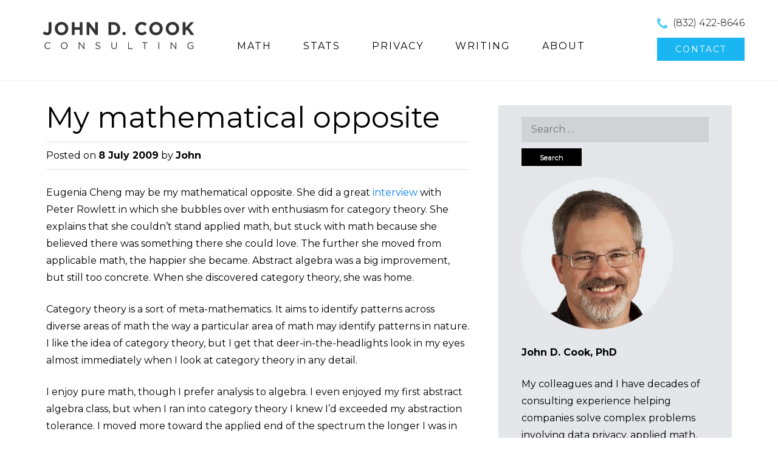

--- FILE ---
content_type: text/html; charset=UTF-8
request_url: https://www.johndcook.com/blog/2009/07/08/my-mathematical-opposite/
body_size: 14600
content:
<!DOCTYPE html>
<html dir="ltr" lang="en-US" prefix="og: https://ogp.me/ns#">
<head>
<meta charset="UTF-8">
<meta name="viewport" content="width=device-width">
<title>My mathematical opposite: Eugenia Cheng | category theory</title>


<!--[if lt IE 9]>
<script src="https://www.johndcook.com/wp-content/themes/ThemeAlley.Business.Pro/js/html5shiv.js"></script>
<![endif]-->


		<!-- All in One SEO 4.9.3 - aioseo.com -->
	<meta name="description" content="Eugenia Cheng may be my mathematical opposite. She did a great interview with Peter Rowlett in which she bubbles over with enthusiasm for category theory. She explains that she couldn&#039;t stand applied math, but stuck with math because she believed there was something there she could love. The further she moved from applicable math, the" />
	<meta name="robots" content="max-image-preview:large" />
	<meta name="author" content="John"/>
	<meta name="keywords" content="category theory,math" />
	<link rel="canonical" href="https://www.johndcook.com/blog/2009/07/08/my-mathematical-opposite/" />
	<meta name="generator" content="All in One SEO (AIOSEO) 4.9.3" />
		<meta property="og:locale" content="en_US" />
		<meta property="og:site_name" content="John D. Cook | Applied Mathematics Consulting" />
		<meta property="og:type" content="article" />
		<meta property="og:title" content="My mathematical opposite: Eugenia Cheng | category theory" />
		<meta property="og:description" content="Eugenia Cheng may be my mathematical opposite. She did a great interview with Peter Rowlett in which she bubbles over with enthusiasm for category theory. She explains that she couldn&#039;t stand applied math, but stuck with math because she believed there was something there she could love. The further she moved from applicable math, the" />
		<meta property="og:url" content="https://www.johndcook.com/blog/2009/07/08/my-mathematical-opposite/" />
		<meta property="article:published_time" content="2009-07-08T15:53:37+00:00" />
		<meta property="article:modified_time" content="2020-06-26T01:56:39+00:00" />
		<meta name="twitter:card" content="summary" />
		<meta name="twitter:title" content="My mathematical opposite: Eugenia Cheng | category theory" />
		<meta name="twitter:description" content="Eugenia Cheng may be my mathematical opposite. She did a great interview with Peter Rowlett in which she bubbles over with enthusiasm for category theory. She explains that she couldn&#039;t stand applied math, but stuck with math because she believed there was something there she could love. The further she moved from applicable math, the" />
		<meta name="twitter:image" content="https://www.johndcook.com/blog/wp-content/uploads/2022/05/twittercard.png" />
		<!-- All in One SEO -->

<link href='//fonts.googleapis.com/css?family=Montserrat' rel='stylesheet' type='text/css'><link rel='dns-prefetch' href='//ajax.googleapis.com' />
<link rel='dns-prefetch' href='//fonts.googleapis.com' />
<link rel="alternate" type="application/rss+xml" title="John D. Cook &raquo; Feed" href="https://www.johndcook.com/blog/feed/" />
<link rel="alternate" type="application/rss+xml" title="John D. Cook &raquo; Comments Feed" href="https://www.johndcook.com/blog/comments/feed/" />
<link rel="alternate" type="application/rss+xml" title="John D. Cook &raquo; My mathematical opposite Comments Feed" href="https://www.johndcook.com/blog/2009/07/08/my-mathematical-opposite/feed/" />
<link rel="alternate" title="oEmbed (JSON)" type="application/json+oembed" href="https://www.johndcook.com/blog/wp-json/oembed/1.0/embed?url=https%3A%2F%2Fwww.johndcook.com%2Fblog%2F2009%2F07%2F08%2Fmy-mathematical-opposite%2F" />
<link rel="alternate" title="oEmbed (XML)" type="text/xml+oembed" href="https://www.johndcook.com/blog/wp-json/oembed/1.0/embed?url=https%3A%2F%2Fwww.johndcook.com%2Fblog%2F2009%2F07%2F08%2Fmy-mathematical-opposite%2F&#038;format=xml" />
<style type="text/css" media="all">@font-face{font-family:'Montserrat';font-style:italic;font-weight:400;font-display:swap;src:url(https://fonts.gstatic.com/s/montserrat/v31/JTUQjIg1_i6t8kCHKm459WxRxC7m0dR9pBOi.woff2) format('woff2');unicode-range:U+0460-052F,U+1C80-1C8A,U+20B4,U+2DE0-2DFF,U+A640-A69F,U+FE2E-FE2F}@font-face{font-family:'Montserrat';font-style:italic;font-weight:400;font-display:swap;src:url(https://fonts.gstatic.com/s/montserrat/v31/JTUQjIg1_i6t8kCHKm459WxRzS7m0dR9pBOi.woff2) format('woff2');unicode-range:U+0301,U+0400-045F,U+0490-0491,U+04B0-04B1,U+2116}@font-face{font-family:'Montserrat';font-style:italic;font-weight:400;font-display:swap;src:url(https://fonts.gstatic.com/s/montserrat/v31/JTUQjIg1_i6t8kCHKm459WxRxi7m0dR9pBOi.woff2) format('woff2');unicode-range:U+0102-0103,U+0110-0111,U+0128-0129,U+0168-0169,U+01A0-01A1,U+01AF-01B0,U+0300-0301,U+0303-0304,U+0308-0309,U+0323,U+0329,U+1EA0-1EF9,U+20AB}@font-face{font-family:'Montserrat';font-style:italic;font-weight:400;font-display:swap;src:url(https://fonts.gstatic.com/s/montserrat/v31/JTUQjIg1_i6t8kCHKm459WxRxy7m0dR9pBOi.woff2) format('woff2');unicode-range:U+0100-02BA,U+02BD-02C5,U+02C7-02CC,U+02CE-02D7,U+02DD-02FF,U+0304,U+0308,U+0329,U+1D00-1DBF,U+1E00-1E9F,U+1EF2-1EFF,U+2020,U+20A0-20AB,U+20AD-20C0,U+2113,U+2C60-2C7F,U+A720-A7FF}@font-face{font-family:'Montserrat';font-style:italic;font-weight:400;font-display:swap;src:url(https://fonts.gstatic.com/s/montserrat/v31/JTUQjIg1_i6t8kCHKm459WxRyS7m0dR9pA.woff2) format('woff2');unicode-range:U+0000-00FF,U+0131,U+0152-0153,U+02BB-02BC,U+02C6,U+02DA,U+02DC,U+0304,U+0308,U+0329,U+2000-206F,U+20AC,U+2122,U+2191,U+2193,U+2212,U+2215,U+FEFF,U+FFFD}@font-face{font-family:'Montserrat';font-style:italic;font-weight:700;font-display:swap;src:url(https://fonts.gstatic.com/s/montserrat/v31/JTUQjIg1_i6t8kCHKm459WxRxC7m0dR9pBOi.woff2) format('woff2');unicode-range:U+0460-052F,U+1C80-1C8A,U+20B4,U+2DE0-2DFF,U+A640-A69F,U+FE2E-FE2F}@font-face{font-family:'Montserrat';font-style:italic;font-weight:700;font-display:swap;src:url(https://fonts.gstatic.com/s/montserrat/v31/JTUQjIg1_i6t8kCHKm459WxRzS7m0dR9pBOi.woff2) format('woff2');unicode-range:U+0301,U+0400-045F,U+0490-0491,U+04B0-04B1,U+2116}@font-face{font-family:'Montserrat';font-style:italic;font-weight:700;font-display:swap;src:url(https://fonts.gstatic.com/s/montserrat/v31/JTUQjIg1_i6t8kCHKm459WxRxi7m0dR9pBOi.woff2) format('woff2');unicode-range:U+0102-0103,U+0110-0111,U+0128-0129,U+0168-0169,U+01A0-01A1,U+01AF-01B0,U+0300-0301,U+0303-0304,U+0308-0309,U+0323,U+0329,U+1EA0-1EF9,U+20AB}@font-face{font-family:'Montserrat';font-style:italic;font-weight:700;font-display:swap;src:url(https://fonts.gstatic.com/s/montserrat/v31/JTUQjIg1_i6t8kCHKm459WxRxy7m0dR9pBOi.woff2) format('woff2');unicode-range:U+0100-02BA,U+02BD-02C5,U+02C7-02CC,U+02CE-02D7,U+02DD-02FF,U+0304,U+0308,U+0329,U+1D00-1DBF,U+1E00-1E9F,U+1EF2-1EFF,U+2020,U+20A0-20AB,U+20AD-20C0,U+2113,U+2C60-2C7F,U+A720-A7FF}@font-face{font-family:'Montserrat';font-style:italic;font-weight:700;font-display:swap;src:url(https://fonts.gstatic.com/s/montserrat/v31/JTUQjIg1_i6t8kCHKm459WxRyS7m0dR9pA.woff2) format('woff2');unicode-range:U+0000-00FF,U+0131,U+0152-0153,U+02BB-02BC,U+02C6,U+02DA,U+02DC,U+0304,U+0308,U+0329,U+2000-206F,U+20AC,U+2122,U+2191,U+2193,U+2212,U+2215,U+FEFF,U+FFFD}@font-face{font-family:'Montserrat';font-display:block;font-style:normal;font-weight:300;font-display:swap;src:url(https://fonts.gstatic.com/s/montserrat/v31/JTUSjIg1_i6t8kCHKm459WRhyyTh89ZNpQ.woff2) format('woff2');unicode-range:U+0460-052F,U+1C80-1C8A,U+20B4,U+2DE0-2DFF,U+A640-A69F,U+FE2E-FE2F}@font-face{font-family:'Montserrat';font-display:block;font-style:normal;font-weight:300;font-display:swap;src:url(https://fonts.gstatic.com/s/montserrat/v31/JTUSjIg1_i6t8kCHKm459W1hyyTh89ZNpQ.woff2) format('woff2');unicode-range:U+0301,U+0400-045F,U+0490-0491,U+04B0-04B1,U+2116}@font-face{font-family:'Montserrat';font-display:block;font-style:normal;font-weight:300;font-display:swap;src:url(https://fonts.gstatic.com/s/montserrat/v31/JTUSjIg1_i6t8kCHKm459WZhyyTh89ZNpQ.woff2) format('woff2');unicode-range:U+0102-0103,U+0110-0111,U+0128-0129,U+0168-0169,U+01A0-01A1,U+01AF-01B0,U+0300-0301,U+0303-0304,U+0308-0309,U+0323,U+0329,U+1EA0-1EF9,U+20AB}@font-face{font-family:'Montserrat';font-display:block;font-style:normal;font-weight:300;font-display:swap;src:url(https://fonts.gstatic.com/s/montserrat/v31/JTUSjIg1_i6t8kCHKm459WdhyyTh89ZNpQ.woff2) format('woff2');unicode-range:U+0100-02BA,U+02BD-02C5,U+02C7-02CC,U+02CE-02D7,U+02DD-02FF,U+0304,U+0308,U+0329,U+1D00-1DBF,U+1E00-1E9F,U+1EF2-1EFF,U+2020,U+20A0-20AB,U+20AD-20C0,U+2113,U+2C60-2C7F,U+A720-A7FF}@font-face{font-family:'Montserrat';font-display:block;font-style:normal;font-weight:300;font-display:swap;src:url(https://fonts.gstatic.com/s/montserrat/v31/JTUSjIg1_i6t8kCHKm459WlhyyTh89Y.woff2) format('woff2');unicode-range:U+0000-00FF,U+0131,U+0152-0153,U+02BB-02BC,U+02C6,U+02DA,U+02DC,U+0304,U+0308,U+0329,U+2000-206F,U+20AC,U+2122,U+2191,U+2193,U+2212,U+2215,U+FEFF,U+FFFD}@font-face{font-family:'Montserrat';font-display:block;font-style:normal;font-weight:400;font-display:swap;src:url(https://fonts.gstatic.com/s/montserrat/v31/JTUSjIg1_i6t8kCHKm459WRhyyTh89ZNpQ.woff2) format('woff2');unicode-range:U+0460-052F,U+1C80-1C8A,U+20B4,U+2DE0-2DFF,U+A640-A69F,U+FE2E-FE2F}@font-face{font-family:'Montserrat';font-display:block;font-style:normal;font-weight:400;font-display:swap;src:url(https://fonts.gstatic.com/s/montserrat/v31/JTUSjIg1_i6t8kCHKm459W1hyyTh89ZNpQ.woff2) format('woff2');unicode-range:U+0301,U+0400-045F,U+0490-0491,U+04B0-04B1,U+2116}@font-face{font-family:'Montserrat';font-display:block;font-style:normal;font-weight:400;font-display:swap;src:url(https://fonts.gstatic.com/s/montserrat/v31/JTUSjIg1_i6t8kCHKm459WZhyyTh89ZNpQ.woff2) format('woff2');unicode-range:U+0102-0103,U+0110-0111,U+0128-0129,U+0168-0169,U+01A0-01A1,U+01AF-01B0,U+0300-0301,U+0303-0304,U+0308-0309,U+0323,U+0329,U+1EA0-1EF9,U+20AB}@font-face{font-family:'Montserrat';font-display:block;font-style:normal;font-weight:400;font-display:swap;src:url(https://fonts.gstatic.com/s/montserrat/v31/JTUSjIg1_i6t8kCHKm459WdhyyTh89ZNpQ.woff2) format('woff2');unicode-range:U+0100-02BA,U+02BD-02C5,U+02C7-02CC,U+02CE-02D7,U+02DD-02FF,U+0304,U+0308,U+0329,U+1D00-1DBF,U+1E00-1E9F,U+1EF2-1EFF,U+2020,U+20A0-20AB,U+20AD-20C0,U+2113,U+2C60-2C7F,U+A720-A7FF}@font-face{font-family:'Montserrat';font-display:block;font-style:normal;font-weight:400;font-display:swap;src:url(https://fonts.gstatic.com/s/montserrat/v31/JTUSjIg1_i6t8kCHKm459WlhyyTh89Y.woff2) format('woff2');unicode-range:U+0000-00FF,U+0131,U+0152-0153,U+02BB-02BC,U+02C6,U+02DA,U+02DC,U+0304,U+0308,U+0329,U+2000-206F,U+20AC,U+2122,U+2191,U+2193,U+2212,U+2215,U+FEFF,U+FFFD}@font-face{font-family:'Montserrat';font-display:block;font-style:normal;font-weight:700;font-display:swap;src:url(https://fonts.gstatic.com/s/montserrat/v31/JTUSjIg1_i6t8kCHKm459WRhyyTh89ZNpQ.woff2) format('woff2');unicode-range:U+0460-052F,U+1C80-1C8A,U+20B4,U+2DE0-2DFF,U+A640-A69F,U+FE2E-FE2F}@font-face{font-family:'Montserrat';font-display:block;font-style:normal;font-weight:700;font-display:swap;src:url(https://fonts.gstatic.com/s/montserrat/v31/JTUSjIg1_i6t8kCHKm459W1hyyTh89ZNpQ.woff2) format('woff2');unicode-range:U+0301,U+0400-045F,U+0490-0491,U+04B0-04B1,U+2116}@font-face{font-family:'Montserrat';font-display:block;font-style:normal;font-weight:700;font-display:swap;src:url(https://fonts.gstatic.com/s/montserrat/v31/JTUSjIg1_i6t8kCHKm459WZhyyTh89ZNpQ.woff2) format('woff2');unicode-range:U+0102-0103,U+0110-0111,U+0128-0129,U+0168-0169,U+01A0-01A1,U+01AF-01B0,U+0300-0301,U+0303-0304,U+0308-0309,U+0323,U+0329,U+1EA0-1EF9,U+20AB}@font-face{font-family:'Montserrat';font-display:block;font-style:normal;font-weight:700;font-display:swap;src:url(https://fonts.gstatic.com/s/montserrat/v31/JTUSjIg1_i6t8kCHKm459WdhyyTh89ZNpQ.woff2) format('woff2');unicode-range:U+0100-02BA,U+02BD-02C5,U+02C7-02CC,U+02CE-02D7,U+02DD-02FF,U+0304,U+0308,U+0329,U+1D00-1DBF,U+1E00-1E9F,U+1EF2-1EFF,U+2020,U+20A0-20AB,U+20AD-20C0,U+2113,U+2C60-2C7F,U+A720-A7FF}@font-face{font-family:'Montserrat';font-display:block;font-style:normal;font-weight:700;font-display:swap;src:url(https://fonts.gstatic.com/s/montserrat/v31/JTUSjIg1_i6t8kCHKm459WlhyyTh89Y.woff2) format('woff2');unicode-range:U+0000-00FF,U+0131,U+0152-0153,U+02BB-02BC,U+02C6,U+02DA,U+02DC,U+0304,U+0308,U+0329,U+2000-206F,U+20AC,U+2122,U+2191,U+2193,U+2212,U+2215,U+FEFF,U+FFFD}</style>
<style id='wp-img-auto-sizes-contain-inline-css' type='text/css'>
img:is([sizes=auto i],[sizes^="auto," i]){contain-intrinsic-size:3000px 1500px}
/*# sourceURL=wp-img-auto-sizes-contain-inline-css */
</style>
<style id='wp-block-library-inline-css' type='text/css'>
:root{--wp-block-synced-color:#7a00df;--wp-block-synced-color--rgb:122,0,223;--wp-bound-block-color:var(--wp-block-synced-color);--wp-editor-canvas-background:#ddd;--wp-admin-theme-color:#007cba;--wp-admin-theme-color--rgb:0,124,186;--wp-admin-theme-color-darker-10:#006ba1;--wp-admin-theme-color-darker-10--rgb:0,107,160.5;--wp-admin-theme-color-darker-20:#005a87;--wp-admin-theme-color-darker-20--rgb:0,90,135;--wp-admin-border-width-focus:2px}@media (min-resolution:192dpi){:root{--wp-admin-border-width-focus:1.5px}}.wp-element-button{cursor:pointer}:root .has-very-light-gray-background-color{background-color:#eee}:root .has-very-dark-gray-background-color{background-color:#313131}:root .has-very-light-gray-color{color:#eee}:root .has-very-dark-gray-color{color:#313131}:root .has-vivid-green-cyan-to-vivid-cyan-blue-gradient-background{background:linear-gradient(135deg,#00d084,#0693e3)}:root .has-purple-crush-gradient-background{background:linear-gradient(135deg,#34e2e4,#4721fb 50%,#ab1dfe)}:root .has-hazy-dawn-gradient-background{background:linear-gradient(135deg,#faaca8,#dad0ec)}:root .has-subdued-olive-gradient-background{background:linear-gradient(135deg,#fafae1,#67a671)}:root .has-atomic-cream-gradient-background{background:linear-gradient(135deg,#fdd79a,#004a59)}:root .has-nightshade-gradient-background{background:linear-gradient(135deg,#330968,#31cdcf)}:root .has-midnight-gradient-background{background:linear-gradient(135deg,#020381,#2874fc)}:root{--wp--preset--font-size--normal:16px;--wp--preset--font-size--huge:42px}.has-regular-font-size{font-size:1em}.has-larger-font-size{font-size:2.625em}.has-normal-font-size{font-size:var(--wp--preset--font-size--normal)}.has-huge-font-size{font-size:var(--wp--preset--font-size--huge)}.has-text-align-center{text-align:center}.has-text-align-left{text-align:left}.has-text-align-right{text-align:right}.has-fit-text{white-space:nowrap!important}#end-resizable-editor-section{display:none}.aligncenter{clear:both}.items-justified-left{justify-content:flex-start}.items-justified-center{justify-content:center}.items-justified-right{justify-content:flex-end}.items-justified-space-between{justify-content:space-between}.screen-reader-text{border:0;clip-path:inset(50%);height:1px;margin:-1px;overflow:hidden;padding:0;position:absolute;width:1px;word-wrap:normal!important}.screen-reader-text:focus{background-color:#ddd;clip-path:none;color:#444;display:block;font-size:1em;height:auto;left:5px;line-height:normal;padding:15px 23px 14px;text-decoration:none;top:5px;width:auto;z-index:100000}html :where(.has-border-color){border-style:solid}html :where([style*=border-top-color]){border-top-style:solid}html :where([style*=border-right-color]){border-right-style:solid}html :where([style*=border-bottom-color]){border-bottom-style:solid}html :where([style*=border-left-color]){border-left-style:solid}html :where([style*=border-width]){border-style:solid}html :where([style*=border-top-width]){border-top-style:solid}html :where([style*=border-right-width]){border-right-style:solid}html :where([style*=border-bottom-width]){border-bottom-style:solid}html :where([style*=border-left-width]){border-left-style:solid}html :where(img[class*=wp-image-]){height:auto;max-width:100%}:where(figure){margin:0 0 1em}html :where(.is-position-sticky){--wp-admin--admin-bar--position-offset:var(--wp-admin--admin-bar--height,0px)}@media screen and (max-width:600px){html :where(.is-position-sticky){--wp-admin--admin-bar--position-offset:0px}}

/*# sourceURL=wp-block-library-inline-css */
</style><style id='global-styles-inline-css' type='text/css'>
:root{--wp--preset--aspect-ratio--square: 1;--wp--preset--aspect-ratio--4-3: 4/3;--wp--preset--aspect-ratio--3-4: 3/4;--wp--preset--aspect-ratio--3-2: 3/2;--wp--preset--aspect-ratio--2-3: 2/3;--wp--preset--aspect-ratio--16-9: 16/9;--wp--preset--aspect-ratio--9-16: 9/16;--wp--preset--color--black: #000000;--wp--preset--color--cyan-bluish-gray: #abb8c3;--wp--preset--color--white: #ffffff;--wp--preset--color--pale-pink: #f78da7;--wp--preset--color--vivid-red: #cf2e2e;--wp--preset--color--luminous-vivid-orange: #ff6900;--wp--preset--color--luminous-vivid-amber: #fcb900;--wp--preset--color--light-green-cyan: #7bdcb5;--wp--preset--color--vivid-green-cyan: #00d084;--wp--preset--color--pale-cyan-blue: #8ed1fc;--wp--preset--color--vivid-cyan-blue: #0693e3;--wp--preset--color--vivid-purple: #9b51e0;--wp--preset--gradient--vivid-cyan-blue-to-vivid-purple: linear-gradient(135deg,rgb(6,147,227) 0%,rgb(155,81,224) 100%);--wp--preset--gradient--light-green-cyan-to-vivid-green-cyan: linear-gradient(135deg,rgb(122,220,180) 0%,rgb(0,208,130) 100%);--wp--preset--gradient--luminous-vivid-amber-to-luminous-vivid-orange: linear-gradient(135deg,rgb(252,185,0) 0%,rgb(255,105,0) 100%);--wp--preset--gradient--luminous-vivid-orange-to-vivid-red: linear-gradient(135deg,rgb(255,105,0) 0%,rgb(207,46,46) 100%);--wp--preset--gradient--very-light-gray-to-cyan-bluish-gray: linear-gradient(135deg,rgb(238,238,238) 0%,rgb(169,184,195) 100%);--wp--preset--gradient--cool-to-warm-spectrum: linear-gradient(135deg,rgb(74,234,220) 0%,rgb(151,120,209) 20%,rgb(207,42,186) 40%,rgb(238,44,130) 60%,rgb(251,105,98) 80%,rgb(254,248,76) 100%);--wp--preset--gradient--blush-light-purple: linear-gradient(135deg,rgb(255,206,236) 0%,rgb(152,150,240) 100%);--wp--preset--gradient--blush-bordeaux: linear-gradient(135deg,rgb(254,205,165) 0%,rgb(254,45,45) 50%,rgb(107,0,62) 100%);--wp--preset--gradient--luminous-dusk: linear-gradient(135deg,rgb(255,203,112) 0%,rgb(199,81,192) 50%,rgb(65,88,208) 100%);--wp--preset--gradient--pale-ocean: linear-gradient(135deg,rgb(255,245,203) 0%,rgb(182,227,212) 50%,rgb(51,167,181) 100%);--wp--preset--gradient--electric-grass: linear-gradient(135deg,rgb(202,248,128) 0%,rgb(113,206,126) 100%);--wp--preset--gradient--midnight: linear-gradient(135deg,rgb(2,3,129) 0%,rgb(40,116,252) 100%);--wp--preset--font-size--small: 13px;--wp--preset--font-size--medium: 20px;--wp--preset--font-size--large: 36px;--wp--preset--font-size--x-large: 42px;--wp--preset--spacing--20: 0.44rem;--wp--preset--spacing--30: 0.67rem;--wp--preset--spacing--40: 1rem;--wp--preset--spacing--50: 1.5rem;--wp--preset--spacing--60: 2.25rem;--wp--preset--spacing--70: 3.38rem;--wp--preset--spacing--80: 5.06rem;--wp--preset--shadow--natural: 6px 6px 9px rgba(0, 0, 0, 0.2);--wp--preset--shadow--deep: 12px 12px 50px rgba(0, 0, 0, 0.4);--wp--preset--shadow--sharp: 6px 6px 0px rgba(0, 0, 0, 0.2);--wp--preset--shadow--outlined: 6px 6px 0px -3px rgb(255, 255, 255), 6px 6px rgb(0, 0, 0);--wp--preset--shadow--crisp: 6px 6px 0px rgb(0, 0, 0);}:where(.is-layout-flex){gap: 0.5em;}:where(.is-layout-grid){gap: 0.5em;}body .is-layout-flex{display: flex;}.is-layout-flex{flex-wrap: wrap;align-items: center;}.is-layout-flex > :is(*, div){margin: 0;}body .is-layout-grid{display: grid;}.is-layout-grid > :is(*, div){margin: 0;}:where(.wp-block-columns.is-layout-flex){gap: 2em;}:where(.wp-block-columns.is-layout-grid){gap: 2em;}:where(.wp-block-post-template.is-layout-flex){gap: 1.25em;}:where(.wp-block-post-template.is-layout-grid){gap: 1.25em;}.has-black-color{color: var(--wp--preset--color--black) !important;}.has-cyan-bluish-gray-color{color: var(--wp--preset--color--cyan-bluish-gray) !important;}.has-white-color{color: var(--wp--preset--color--white) !important;}.has-pale-pink-color{color: var(--wp--preset--color--pale-pink) !important;}.has-vivid-red-color{color: var(--wp--preset--color--vivid-red) !important;}.has-luminous-vivid-orange-color{color: var(--wp--preset--color--luminous-vivid-orange) !important;}.has-luminous-vivid-amber-color{color: var(--wp--preset--color--luminous-vivid-amber) !important;}.has-light-green-cyan-color{color: var(--wp--preset--color--light-green-cyan) !important;}.has-vivid-green-cyan-color{color: var(--wp--preset--color--vivid-green-cyan) !important;}.has-pale-cyan-blue-color{color: var(--wp--preset--color--pale-cyan-blue) !important;}.has-vivid-cyan-blue-color{color: var(--wp--preset--color--vivid-cyan-blue) !important;}.has-vivid-purple-color{color: var(--wp--preset--color--vivid-purple) !important;}.has-black-background-color{background-color: var(--wp--preset--color--black) !important;}.has-cyan-bluish-gray-background-color{background-color: var(--wp--preset--color--cyan-bluish-gray) !important;}.has-white-background-color{background-color: var(--wp--preset--color--white) !important;}.has-pale-pink-background-color{background-color: var(--wp--preset--color--pale-pink) !important;}.has-vivid-red-background-color{background-color: var(--wp--preset--color--vivid-red) !important;}.has-luminous-vivid-orange-background-color{background-color: var(--wp--preset--color--luminous-vivid-orange) !important;}.has-luminous-vivid-amber-background-color{background-color: var(--wp--preset--color--luminous-vivid-amber) !important;}.has-light-green-cyan-background-color{background-color: var(--wp--preset--color--light-green-cyan) !important;}.has-vivid-green-cyan-background-color{background-color: var(--wp--preset--color--vivid-green-cyan) !important;}.has-pale-cyan-blue-background-color{background-color: var(--wp--preset--color--pale-cyan-blue) !important;}.has-vivid-cyan-blue-background-color{background-color: var(--wp--preset--color--vivid-cyan-blue) !important;}.has-vivid-purple-background-color{background-color: var(--wp--preset--color--vivid-purple) !important;}.has-black-border-color{border-color: var(--wp--preset--color--black) !important;}.has-cyan-bluish-gray-border-color{border-color: var(--wp--preset--color--cyan-bluish-gray) !important;}.has-white-border-color{border-color: var(--wp--preset--color--white) !important;}.has-pale-pink-border-color{border-color: var(--wp--preset--color--pale-pink) !important;}.has-vivid-red-border-color{border-color: var(--wp--preset--color--vivid-red) !important;}.has-luminous-vivid-orange-border-color{border-color: var(--wp--preset--color--luminous-vivid-orange) !important;}.has-luminous-vivid-amber-border-color{border-color: var(--wp--preset--color--luminous-vivid-amber) !important;}.has-light-green-cyan-border-color{border-color: var(--wp--preset--color--light-green-cyan) !important;}.has-vivid-green-cyan-border-color{border-color: var(--wp--preset--color--vivid-green-cyan) !important;}.has-pale-cyan-blue-border-color{border-color: var(--wp--preset--color--pale-cyan-blue) !important;}.has-vivid-cyan-blue-border-color{border-color: var(--wp--preset--color--vivid-cyan-blue) !important;}.has-vivid-purple-border-color{border-color: var(--wp--preset--color--vivid-purple) !important;}.has-vivid-cyan-blue-to-vivid-purple-gradient-background{background: var(--wp--preset--gradient--vivid-cyan-blue-to-vivid-purple) !important;}.has-light-green-cyan-to-vivid-green-cyan-gradient-background{background: var(--wp--preset--gradient--light-green-cyan-to-vivid-green-cyan) !important;}.has-luminous-vivid-amber-to-luminous-vivid-orange-gradient-background{background: var(--wp--preset--gradient--luminous-vivid-amber-to-luminous-vivid-orange) !important;}.has-luminous-vivid-orange-to-vivid-red-gradient-background{background: var(--wp--preset--gradient--luminous-vivid-orange-to-vivid-red) !important;}.has-very-light-gray-to-cyan-bluish-gray-gradient-background{background: var(--wp--preset--gradient--very-light-gray-to-cyan-bluish-gray) !important;}.has-cool-to-warm-spectrum-gradient-background{background: var(--wp--preset--gradient--cool-to-warm-spectrum) !important;}.has-blush-light-purple-gradient-background{background: var(--wp--preset--gradient--blush-light-purple) !important;}.has-blush-bordeaux-gradient-background{background: var(--wp--preset--gradient--blush-bordeaux) !important;}.has-luminous-dusk-gradient-background{background: var(--wp--preset--gradient--luminous-dusk) !important;}.has-pale-ocean-gradient-background{background: var(--wp--preset--gradient--pale-ocean) !important;}.has-electric-grass-gradient-background{background: var(--wp--preset--gradient--electric-grass) !important;}.has-midnight-gradient-background{background: var(--wp--preset--gradient--midnight) !important;}.has-small-font-size{font-size: var(--wp--preset--font-size--small) !important;}.has-medium-font-size{font-size: var(--wp--preset--font-size--medium) !important;}.has-large-font-size{font-size: var(--wp--preset--font-size--large) !important;}.has-x-large-font-size{font-size: var(--wp--preset--font-size--x-large) !important;}
/*# sourceURL=global-styles-inline-css */
</style>

<style id='classic-theme-styles-inline-css' type='text/css'>
/*! This file is auto-generated */
.wp-block-button__link{color:#fff;background-color:#32373c;border-radius:9999px;box-shadow:none;text-decoration:none;padding:calc(.667em + 2px) calc(1.333em + 2px);font-size:1.125em}.wp-block-file__button{background:#32373c;color:#fff;text-decoration:none}
/*# sourceURL=/wp-includes/css/classic-themes.min.css */
</style>
<link rel='stylesheet' id='wpo_min-header-0-css' href='https://www.johndcook.com/wp-content/cache/wpo-minify/1768578884/assets/wpo-minify-header-2a641503.min.css' type='text/css' media='all' />
<!--[if lt IE 9]>
<link rel='stylesheet' href='https://www.johndcook.com/wp-content/themes/ThemeAlley.Business.Pro/css/fixed.css' type='text/css' media='all' />
<![endif]--><!--[if lt IE 8]>
<link rel='stylesheet' href='https://www.johndcook.com/wp-content/themes/ThemeAlley.Business.Pro/css/ie.css' type='text/css' media='all' />
<![endif]--><link rel="https://api.w.org/" href="https://www.johndcook.com/blog/wp-json/" /><link rel="alternate" title="JSON" type="application/json" href="https://www.johndcook.com/blog/wp-json/wp/v2/posts/2622" /><link rel='shortlink' href='https://www.johndcook.com/blog/?p=2622' />
             
<style  type="text/css">
body,
button,
input,
select,
textarea,
.site-description {
	font-family: 'Montserrat';
}



h1,h2,h3,h4,h5,h6,
.site-slider-slider-one-text-heading,
.site-slider-slider-one-text-button a,
.site-slider-slider-one-text-button span,
.site-slider-slider-oneplus-text-heading,
.site-slider-slider-oneplus-text-button a,
.site-slider-slider-oneplus-text-button span,
.site-slider-slider-video-one-text-heading,
.site-slider-slider-video-one-text-button a,
.site-slider-slider-video-one-text-button span,
.site-slider-slider-two-text-heading,
.site-slider-slider-two-text-button a,
.site-slider-slider-two-text-button span,
.cycle-slideshow-captiony h2,
.cycle-slideshow-captiony h2 a,
.hero-heading,
.hero-pitch-text h2,
.hero-pitch-button p a,
.hero-pitch-button p span,
.hero-pane-mobile-title p,
.biz0ne-welcome h1,
.biz0ne-products-services-name,
.biz0neplus-welcome h1,
.biz0neplus-products-services-name,
.biztwo-welcome h1,
.biztwo-products-services-name,
.biztwo-portfolio-heading,
.bizthree-welcome h1,
.bizthree-products-services-name,
.bizfour-welcome h1,
.bizfour-products-services-name,
.bizfive-welcome h1,
.bizfive-products h2,
.bizfive-services h2,
.bizfive-products-services-name,
.bizfive-blog h2,
.bizfive-news-name,
.bizfive-testimonial h2,
.bizsix-welcome h1,
.bizsix-welcome-cta-container span,
.bizsix-quote-text p,
.bizseven-welcome h1,
.bizseven-work-intro h1,
.bizseven-welcome h1,
.bizeight-welcome h2,
.bizeight-products-services-name,
.bizeight-clients h2,
.bizeight-blog h2,
.bizeight-news-name,
.biznine-products-item-title,
.biznine-quote-text,
.biznine-about-inner h1,
.portfolio-one-item-desc-link a, .portfolio-one-item-desc-link a:visited,
.portfolio-two-item-desc-link a, .portfolio-two-item-desc-link a:visited,
.portfolio-three-item-desc-link a, .portfolio-three-item-desc-link a:visited,
.portfolio-four-item-desc-link a, .portfolio-four-item-desc-link a:visited,
.bizseven-work-intro h1,
.bizseven-welcome h1,
.fractionslider .claim,
.fractionslider .middle span,
.fractionslider .button,
.sl-slider blockquote cite a,
.sl-slider blockquote cite span {
	font-family: 'Montserrat';
}

.site-header {
		
		
}
.site-title a, .site-title a:visited, .site-title a:active{
			
}
.site-description{
			
}
.site-slider{
			
}
.main-navigation-inner{
				
}
.main-navigation{
				
}
.nav-border-top{
		
}
.main-navigation-inner .main-navigation li:hover,
.main-navigation li:hover {
			
}
.main-navigation-inner .main-navigation a,
.main-navigation a {
			
}
.main-navigation-inner .main-navigation ul ul,
.main-navigation ul ul {
		
}
.main-navigation-inner .main-navigation ul ul a,
.main-navigation ul ul a {
	}
.main-navigation-inner .main-navigation ul ul li:hover,
.main-navigation ul ul li:hover {
		
}
.main-navigation-inner .main-navigation li.current_page_item,
.main-navigation-inner .main-navigation li.current-menu-item,
.main-navigation li.current_page_item,
.main-navigation li.current-menu-item {
			
}


/* Slider One Starts Here */
	

.site-slider-slider-one-text-button a{
			}
.site-slider-slider-one-text-button span{
			}
/* Slider One Ends Here */
	


	


	




/* Main Content Starts Here */
.site-main{
	
		
}

/* BizOne Starts */
.biz0ne-welcome h1{
	color:;
}
.biz0ne-welcome, .biz0ne-welcome ul li, .biz0ne-welcome ul li:before{
	color:;
}
.biz0ne-welcome a, .biz0ne-welcome ul li a{
	color:;
}
.biz0ne-products-services-name, .biz0ne-products-services-name a{
	color:;
}
.biz0ne-products-services-description, .biz0ne-products-services-description ul li, .biz0ne-products-services-description ul li:before{
	color:;
}
.biz0ne-products-services-description a, .biz0ne-products-services-description ul li a{
	color:;
}
.biz0ne-quote{
	
		
}
.biz0ne-quote-text{
	color:;
		
}
.biz0ne-quote-name span{
	background-color:;
	color:;
}
/* BizOne Ends */











/* Posts-Pages-Sidebars Starts*/
.post .entry-title, .entry-meta, .entry-meta-bottom-item {
	color:;
}
.entry-meta-bottom{
	
}
.entry-meta-bottom-item a{
	background:;
}
.post .entry-title, .post .entry-title a{
	color:;
}
.page .entry-title{
	color:;	
}
.page-content,
.entry-content,
.entry-summary,
.entry-meta {
	color:;
}
.page-content a,
.entry-content a,
.entry-summary a,
.entry-meta-bottom-item a,
.entry-meta a{
	color:;
}
blockquote{
		
}
mark, ins, pre, .more-link, .page-links a{
	background:;
}
.wp-caption{
		
}
.site-content .gallery a img{
		
}
.paging-navigation .nav-previous, .paging-navigation .nav-next, .post-navigation, .comments-area{
	background-color:;	
	color:;
}
.post-navigation .nav-previous a, .post-navigation .nav-next a,
.comment-navigation .nav-previous a, .comment-navigation .nav-next a,
.comment-author cite, .comment-author time, .comment-author .edit-link a,
.comments-area a,
.paging-navigation .nav-previous a, .paging-navigation .nav-next a{
	color:;	
}
.comment-form-comment textarea, .comment-form input[type="text"], .comment-form input[type="email"], .comment-form input[type="password"], .comment-form input[type="search"]{
	background-color:;	
	color:;
			
}
.form-submit #submit{
	background-color:;	
	color:;	
}
.comment-body .reply a{
	background-color:;	
	color:;	
}
/* Posts-Pages-Sidebars Ends*/

/* Widget Area Starts */
.widget-area, .fourohfour-widget-container{
	
}
.widget {
	color:;
}
.widget a{
	color:;
}
.widget h1 {
	color:;
}
.widget ul li{
		
}
.widget ul li a{
	color:;
}
.search-field, .widget select{
	background: !important;
	color: !important;
}
.search-submit{
	background: !important;
	color: !important;
}
/* Widget Area Ends */

/* Main Content Ends Here */

/* Footer clients Section Starts Here*/
.footer-client-logos-container{
	
		
}
/* Footer clients Section Ends Here*/
.footer-social{
		
}
.footer-five-map{
	
			
}
.footer-six-map-container, .footer-six-address, .footer-six-address a, .footer-six-email:before, .footer-six-phone:before, .footer-six-fax:before, .footer-six-skype:before{
	color:;
}
.site-footer{
			
}
.site-footer .widget h1 {
	color:;
}
.site-footer .widget, .site-info p, .site-info-three p {
	color:;
}
.site-footer .widget a, .site-footer .widget ul li a, .site-info a, .site-info h3 a, .site-info p a, .site-info-three a, .site-info-three h3 a, .site-info-three p a{
	color:;
}
.site-footer .search-field, .footer-search .search-field{
		color:;
}
.site-footer .search-submit, .footer-search .search-submit{
		color: !important;
}
.site-footer .widget select, .footer-widget-three .widget select, .footer-widget-two .widget select {
	background:;
	color:;
}

.portfolio-page-title{
	color:;
}
.portfolio-description{
	color:;
	}
.portfolio-two-item-odd, .portfolio-two-item-even, .portfolio-three-item-odd, .portfolio-three-item-even, .portfolio-four-item-odd, .portfolio-four-item-even{
	
		
}
.portfolio-two-item-image, .portfolio-three-item-image, .portfolio-four-item-image{
	
		
}
.portfolio-one-item-desc-title, .portfolio-two-item-desc-title, .portfolio-three-item-desc-title, .portfolio-four-item-desc-title,
.portfolio-one-item-desc-title a, .portfolio-two-item-desc-title a, .portfolio-three-item-desc-title a, .portfolio-four-item-desc-title a{
	color:;
}
.portfolio-one-item-desc-desc, .portfolio-one-item-desc-desc ul li, .portfolio-one-item-desc-desc ul li:before, .portfolio-two-item-desc-desc, .portfolio-two-item-desc-desc ul li, .portfolio-two-item-desc-desc ul li:before, .portfolio-three-item-desc-desc, .portfolio-three-item-desc-desc ul li, .portfolio-three-item-desc-desc ul li:before, .portfolio-four-item-desc-desc, .portfolio-four-item-desc-desc ul li, .portfolio-four-item-desc-desc ul li:before{
	color:;
}
.portfolio-two-item-desc-link, .portfolio-three-item-desc-link, .portfolio-four-item-desc-link{
	
		
}

.portfolio-one-item-desc-link a, .portfolio-two-item-desc-link a, .portfolio-three-item-desc-link a, .portfolio-four-item-desc-link a,
.portfolio-one-item-desc-link a:visited, .portfolio-two-item-desc-link a:visited, .portfolio-three-item-desc-link a:visited, .portfolio-four-item-desc-link a:visited{
	color:;
	
		
}

.wpcf7-text, .wpcf7-number, .wpcf7-date, .wpcf7-textarea, .wpcf7-select, .wpcf7-quiz, .wpcf7-captchar, .wpcf7-file{
	
	
}
.wpcf7-submit{
	
}

@media screen 
and (min-width : 600px) 
and (max-width : 900px) {
		
}
</style>
<style type="text/css" id="custom-background-css">
body.custom-background { background-image: url("https://www.johndcook.com/wp-content/themes/ThemeAlley.Business.Pro/skins/images/alexandria/page_bg.png"); background-position: left top; background-size: auto; background-repeat: repeat; background-attachment: scroll; }
</style>
	<link rel="icon" href="https://www.johndcook.com/wp-content/uploads/2020/01/cropped-favicon_512-32x32.png" sizes="32x32" />
<link rel="icon" href="https://www.johndcook.com/wp-content/uploads/2020/01/cropped-favicon_512-192x192.png" sizes="192x192" />
<link rel="apple-touch-icon" href="https://www.johndcook.com/wp-content/uploads/2020/01/cropped-favicon_512-180x180.png" />
<meta name="msapplication-TileImage" content="https://www.johndcook.com/wp-content/uploads/2020/01/cropped-favicon_512-270x270.png" />
</head>

<body class="wp-singular post-template-default single single-post postid-2622 single-format-standard custom-background wp-theme-ThemeAlleyBusinessPro group-blog">
<div id="wrapper-one">
<div id="wrapper-two">
<div id="wrapper-three">
<div id="page" class="hfeed site">
	    <div class="header-social">
        
       <div class="responsive-container">
            
            
       </div>
        
    </div> 
       
	<header id="masthead" class="site-header" role="banner">
    
    	<div class="responsive-container">
        
                
        	
                <div class="site-branding">
                	
                                        
					<a href="/">
						<img src="https://www.johndcook.com/wp-content/themes/ThemeAlley.Business.Pro/images/Logo.svg" alt="John D. Cook" />
					</a>
					
                </div>
           
    
                <nav id="site-navigation" class="main-navigation" role="navigation">
                    <div class="screen-reader-text skip-link"><a href="#content" title="Skip to content">Skip to content</a></div>
        
                    <div class="menu-main_header-container"><ul id="main-nav" class="menu"><li id="menu-item-22639" class="menu-item menu-item-type-post_type menu-item-object-page menu-item-has-children menu-item-22639"><a href="https://www.johndcook.com/blog/applied-math/">MATH</a>
<ul class="sub-menu">
	<li id="menu-item-37298" class="menu-item menu-item-type-post_type menu-item-object-page menu-item-37298"><a href="https://www.johndcook.com/blog/applied-probability/">PROBABILITY</a></li>
	<li id="menu-item-36928" class="menu-item menu-item-type-post_type menu-item-object-page menu-item-36928"><a href="https://www.johndcook.com/blog/digital-signal-processing-and-time-series-analysis/">SIGNAL PROCESSING</a></li>
	<li id="menu-item-49633" class="menu-item menu-item-type-post_type menu-item-object-page menu-item-49633"><a href="https://www.johndcook.com/blog/numerical-computation/">NUMERICAL COMPUTING</a></li>
	<li id="menu-item-36974" class="menu-item menu-item-type-post_type menu-item-object-page menu-item-36974"><a href="https://www.johndcook.com/blog/applied-math/">SEE ALL &#8230;</a></li>
</ul>
</li>
<li id="menu-item-22638" class="menu-item menu-item-type-post_type menu-item-object-page menu-item-has-children menu-item-22638"><a href="https://www.johndcook.com/blog/applied-statistics/">STATS</a>
<ul class="sub-menu">
	<li id="menu-item-37293" class="menu-item menu-item-type-post_type menu-item-object-page menu-item-37293"><a href="https://www.johndcook.com/blog/expert-testimony/">EXPERT TESTIMONY</a></li>
	<li id="menu-item-245607" class="menu-item menu-item-type-post_type menu-item-object-page menu-item-245607"><a href="https://www.johndcook.com/blog/web-analytics/">WEB ANALYTICS</a></li>
	<li id="menu-item-107473" class="menu-item menu-item-type-post_type menu-item-object-page menu-item-107473"><a href="https://www.johndcook.com/blog/forecasting/">FORECASTING</a></li>
	<li id="menu-item-107474" class="menu-item menu-item-type-post_type menu-item-object-page menu-item-107474"><a href="https://www.johndcook.com/blog/rng-testing/">RNG TESTING</a></li>
	<li id="menu-item-36975" class="menu-item menu-item-type-post_type menu-item-object-page menu-item-36975"><a href="https://www.johndcook.com/blog/applied-statistics/">SEE ALL &#8230;</a></li>
</ul>
</li>
<li id="menu-item-36773" class="menu-item menu-item-type-post_type menu-item-object-page menu-item-has-children menu-item-36773"><a href="https://www.johndcook.com/blog/data-privacy/">PRIVACY</a>
<ul class="sub-menu">
	<li id="menu-item-36924" class="menu-item menu-item-type-post_type menu-item-object-page menu-item-36924"><a href="https://www.johndcook.com/blog/expert-hipaa-deidentification/">HIPAA</a></li>
	<li id="menu-item-216604" class="menu-item menu-item-type-post_type menu-item-object-page menu-item-216604"><a href="https://www.johndcook.com/blog/hipaa-identifiers-explained/">SAFE HARBOR</a></li>
	<li id="menu-item-82256" class="menu-item menu-item-type-post_type menu-item-object-page menu-item-82256"><a href="https://www.johndcook.com/blog/cryptography/">CRYPTOGRAPHY</a></li>
	<li id="menu-item-46817" class="menu-item menu-item-type-post_type menu-item-object-page menu-item-46817"><a href="https://www.johndcook.com/blog/differential-privacy/">DIFFERENTIAL PRIVACY</a></li>
	<li id="menu-item-245100" class="menu-item menu-item-type-post_type menu-item-object-page menu-item-245100"><a href="https://www.johndcook.com/blog/data-privacy-faq/">PRIVACY FAQ</a></li>
</ul>
</li>
<li id="menu-item-36977" class="menu-item menu-item-type-post_type menu-item-object-page menu-item-has-children menu-item-36977"><a href="https://www.johndcook.com/blog/writing/">WRITING</a>
<ul class="sub-menu">
	<li id="menu-item-22607" class="menu-item menu-item-type-custom menu-item-object-custom menu-item-home menu-item-22607"><a href="https://www.johndcook.com/blog/">BLOG</a></li>
	<li id="menu-item-27267" class="menu-item menu-item-type-custom menu-item-object-custom menu-item-27267"><a href="https://www.johndcook.com/blog/rss-feed/">RSS FEED</a></li>
	<li id="menu-item-68120" class="menu-item menu-item-type-post_type menu-item-object-page menu-item-68120"><a href="https://www.johndcook.com/blog/twitter_page/">TWITTER</a></li>
	<li id="menu-item-68123" class="menu-item menu-item-type-custom menu-item-object-custom menu-item-68123"><a href="https://www.johndcook.com/blog/newsletter/">SUBSTACK</a></li>
	<li id="menu-item-38107" class="menu-item menu-item-type-post_type menu-item-object-page menu-item-38107"><a href="https://www.johndcook.com/blog/articles/">ARTICLES</a></li>
	<li id="menu-item-22605" class="menu-item menu-item-type-post_type menu-item-object-page menu-item-22605"><a href="https://www.johndcook.com/blog/notes/">TECH NOTES</a></li>
</ul>
</li>
<li id="menu-item-41553" class="menu-item menu-item-type-post_type menu-item-object-page menu-item-has-children menu-item-41553"><a href="https://www.johndcook.com/blog/about-2/">ABOUT</a>
<ul class="sub-menu">
	<li id="menu-item-36976" class="menu-item menu-item-type-post_type menu-item-object-page menu-item-36976"><a href="https://www.johndcook.com/blog/clients-new/">CLIENTS</a></li>
	<li id="menu-item-18295" class="menu-item menu-item-type-post_type menu-item-object-page menu-item-18295"><a href="https://www.johndcook.com/blog/endorsements/">ENDORSEMENTS</a></li>
	<li id="menu-item-36923" class="menu-item menu-item-type-post_type menu-item-object-page menu-item-36923"><a href="https://www.johndcook.com/blog/team/">TEAM</a></li>
	<li id="menu-item-41726" class="menu-item menu-item-type-post_type menu-item-object-page menu-item-41726"><a href="https://www.johndcook.com/blog/services-2/">SERVICES</a></li>
</ul>
</li>
</ul></div>                </nav><!-- #site-navigation -->
               
				<div class="header-contacts">
					<div class="header-phone"><a href="tel:8324228646">(832) 422-8646</a></div>
					<a href="https://www.johndcook.com/blog/contact/" class="btn btn-primary">Contact</a>
				</div>
			   
                        
            
                    
    	</div><!-- #Responsive-Container -->            
            
	</header><!-- #masthead -->
    
    <div id="inner-container">
    
        
    
	
            
	<div id="main" class="site-main">
        
    	<div class="responsive-container">    
        
    		<div class="content-container">         

	<div id="primary" class="content-area">
		<div id="content" class="site-content" role="main">

		
			
<article id="post-2622" class="post-2622 post type-post status-publish format-standard hentry category-math tag-category-theory tag-math">
	<header class="entry-header">
    	
                
		<h1 class="entry-title">My mathematical opposite</h1>
		
                
        		<div class="entry-meta">
			<span class="posted-on">Posted on <a href="https://www.johndcook.com/blog/2009/07/08/my-mathematical-opposite/" title="09:53" rel="bookmark"><time class="entry-date published" datetime="2009-07-08T09:53:37-05:00">8 July 2009</time></a></span><span class="byline"> by <span class="author vcard"><a class="url fn n" href="https://www.johndcook.com/blog/author/john/" title="View all posts by John">John</a></span></span>		</div><!-- .entry-meta -->
                
	</header><!-- .entry-header -->

	<div class="entry-content">
		<p>Eugenia Cheng may be my mathematical opposite. She did a great <a href="https://web.archive.org/web/20160818165234/http://travelsinamathematicalworld.blogspot.com/2009/06/podcast-episode-34-eugenia-cheng.html">interview</a> with Peter Rowlett in which she bubbles over with enthusiasm for category theory. She explains that she couldn&#8217;t stand applied math, but stuck with math because she believed there was something there she could love. The further she moved from applicable math, the happier she became. Abstract algebra was a big improvement, but still too concrete. When she discovered category theory, she was home.</p>
<p>Category theory is a sort of meta-mathematics. It aims to identify patterns across diverse areas of math the way a particular area of math may identify patterns in nature. I like the idea of category theory, but I get that deer-in-the-headlights look in my eyes almost immediately when I look at category theory in any detail.</p>
<p>I enjoy pure math, though I prefer analysis to algebra. I even enjoyed my first abstract algebra class, but when I ran into category theory I knew I&#8217;d exceeded my abstraction tolerance. I moved more toward the applied end of the spectrum the longer I was in college. Afterward, I moved so far toward the applied end that you might say I fell off the end and moved into things that are so applied that they&#8217;re not strictly mathematics: mathematical modeling, software development, statistics, etc. I call myself a <a href="//www.johndcook.com/veryappliedmath.html">very applied mathematician</a> because I actually apply math and don&#8217;t just study areas of math that could potentially be applied.</p>
<p>I appreciate Eugenia Cheng&#8217;s enthusiasm even though I don&#8217;t share her taste in math. I have long intended to go back and learn a little category theory. It would be great mental exercise precisely because it is so foreign to my way of thinking. Cheng&#8217;s interview inspired me to give it one more try.</p>
<p><strong>Update</strong>: After this post was written, I did give category theory another try, and gave up again. Then a couple years later I finally committed to digging into category theory and have found <a href="//www.johndcook.com/blog/applied-category-theory/">practical uses for it</a>.</p>
			</div><!-- .entry-content -->

	<footer class="entry-meta-bottom">
				<div class="entry-meta-bottom-item">Categories : <a href="https://www.johndcook.com/blog/category/math/" rel="category tag">Math</a></div><div class="entry-meta-bottom-item">Tags : <a href="https://www.johndcook.com/blog/tag/category-theory/" rel="tag">Category theory</a> <a href="https://www.johndcook.com/blog/tag/math/" rel="tag">Math</a></div><div class="entry-meta-bottom-item">Bookmark the <a href="https://www.johndcook.com/blog/2009/07/08/my-mathematical-opposite/" title="Permalink to My mathematical opposite" rel="bookmark">permalink</a></div>		 
        
			</footer><!-- .entry-meta -->
</article><!-- #post-## -->

								<nav role="navigation" id="nav-below" class="post-navigation">
		<h1 class="screen-reader-text">Post navigation</h1>

	
		<div class="nav-previous"><span class="meta-nav">Previous Post</span><a href="https://www.johndcook.com/blog/2009/07/07/how-michelangelo-worked/" rel="prev">How Michelangelo worked</a></div>		<div class="nav-next"><span class="meta-nav">Next Post</span><a href="https://www.johndcook.com/blog/2009/07/09/emily-dickinson-versus-paris-hilton/" rel="next">Emily Dickinson versus Paris Hilton</a></div>
	
	</nav><!-- #nav-below -->
	            
			
	<div id="comments" class="comments-area">

	
			<h2 class="comments-title">
			8 thoughts on &ldquo;<span>My mathematical opposite</span>&rdquo;		</h2>

		
		<ol class="comment-list">
			
	<li id="comment-11932" class="comment even thread-even depth-1">
		<article id="div-comment-11932" class="comment-body">
			
            <div class="comment-author vcard">
            	<div class="comment-author-image">
                	
                </div>
            	
                <div class="comment-author-name">
                						<div>
						<cite class="fn">Daniel Lemire</cite>                    </div>
                    <div>
                        <a href="https://www.johndcook.com/blog/2009/07/08/my-mathematical-opposite/#comment-11932">
                                <time datetime="2009-07-08T10:06:28-05:00">
                                    8 July 2009 at 10:06                                </time>
                        </a>
                    </div>
                    <div>
						                    </div>
                    <div>
					  
                    </div>                  
                </div>                
            </div>
            
			<div class="comment-content">
				<p><i>I enjoy pure math, though I prefer analysis to algebra.</i></p>
<p>Back as an undergraduate at UofT, I preferred analysis too. Part of the reason was how much my education stressed analysis (starting with calculus). Back then, I did not know much at about Computer Science (though I knew elementary programming).</p>
<p>In my mind, discrete mathematics was an approximation to reality, which was itself continuous. Well. It is not that simple, is it? I have now flipped entirely backward and I think that analysis (continuous math.) is an approximation to the discrete nature of the universe. It is not called quantum mechanics for naught: fundamentally, our universe is discrete&#8230; it is just that the quanta are too small for us to see.</p>
<p>Thus, discrete mathematics is the really important stuff. It just took me 10 years to come to my senses.</p>
<p>Also, I could not stand combinatorics. For one thing, I always &#8220;counted&#8221; wrong in my head. I also thought that probabilities were too hard for the same reason&#8230; I still think it is a very hard subject&#8230; and it does not help that at UofT, we never had any class on probabilities&#8230;</p>
<p>Yet, probabilities and combinatorics are *extremely* useful. (They are almost the same subject too!)</p>
<p>As for being a &#8220;very applied mathematician&#8221;, I am also with you. Though I have a B.Sc., a M.Sc. and Ph.D. in Math, though I was assistant prof. in Math. (like yourself!), I have branched out in a totally different direction where my motivation is much stronger. There must be many of us out there, we should create a club.</p>
<p>Now, I look at what my math. friends are publishing and I roll my eyes&#8230; what nonsense! (No doubt, they say the same thing about my work&#8230;)</p>
<p>However, I still struggle with probabilities&#8230; very much&#8230; I wish I had spent my undergraduate on probabilities instead of limits, derivatives and integrals&#8230;</p>
			</div><!-- .comment-content -->
            
			<div class="reply">
							</div><!-- .reply -->            
            
                        
		</article><!-- .comment-body -->

	</li><!-- #comment-## -->

	<li id="comment-11933" class="comment odd alt thread-odd thread-alt depth-1">
		<article id="div-comment-11933" class="comment-body">
			
            <div class="comment-author vcard">
            	<div class="comment-author-image">
                	
                </div>
            	
                <div class="comment-author-name">
                						<div>
						<cite class="fn"><a href="http://mathrecreation.blogspot.com" class="url" rel="ugc external nofollow">Dan</a></cite>                    </div>
                    <div>
                        <a href="https://www.johndcook.com/blog/2009/07/08/my-mathematical-opposite/#comment-11933">
                                <time datetime="2009-07-08T11:56:14-05:00">
                                    8 July 2009 at 11:56                                </time>
                        </a>
                    </div>
                    <div>
						                    </div>
                    <div>
					  
                    </div>                  
                </div>                
            </div>
            
			<div class="comment-content">
				<p>Thanks for this post. In trying to get back into category theory (I actually did my MSc. thesis in a category theoretic topic), I was helped by Lawvere and Schanuel&#8217;s book &#8220;Conceptual Mathematics,&#8221; you might like it also. In it, I think they are pretty successful in presenting CT in a way that is appealing to CT outsiders (although I can&#8217;t say how appealing it would be to applied mathematicians).  It seems to me that someone with an applied sensibility might have to approach CT from a completely different mindset &#8211; it seems to be more about &#8216;theory building&#8217; and organizing concepts than solving problems. Although real CT proponents could probably point to some key problems it has solved, most of the time CT is credited with &#8216;clarifying&#8217; or providing a better language for describing structures. The fact that CT provides a better way to talk about Algebraic Topology is not a big motivator for applied mathematicians to learn it. The problems that CT solves seem (to me) often to be motivated by CT itself.</p>
<p>A while ago, Tim Gowers wrote a paper on &#8220;The Two Cultures&#8221; of mathematics, and Freeman Dyson wrote a paper on &#8220;Birds and Frogs&#8221; &#8211; both papers talked a bit about the cultural divisions between the problem solvers and the theory builders.  They are both helpful in pointing out how the different approaches to what is aggregated into &#8220;mathematics&#8221; is just an indication of its richness and diversity.</p>
<p>Here&#8217;s the Conceptual Math book:<br />
<a href="http://www.amazon.com/Conceptual-Mathematics-First-Introduction-Categories/dp/0521478170" rel="nofollow ugc">http://www.amazon.com/Conceptual-Mathematics-First-Introduction-Categories/dp/0521478170</a></p>
<p>The &#8220;Two Cultures&#8221; article is here:<br />
<a href="http://www.dpmms.cam.ac.uk/~wtg10/2cultures.pdf" rel="nofollow ugc">http://www.dpmms.cam.ac.uk/~wtg10/2cultures.pdf</a></p>
<p>The &#8220;Birds and Frogs&#8221; article is here:<br />
<a href="http://www.ams.org/notices/200902/rtx090200212p.pdf" rel="nofollow ugc">http://www.ams.org/notices/200902/rtx090200212p.pdf</a></p>
			</div><!-- .comment-content -->
            
			<div class="reply">
							</div><!-- .reply -->            
            
                        
		</article><!-- .comment-body -->

	</li><!-- #comment-## -->

	<li id="comment-11934" class="comment even thread-even depth-1">
		<article id="div-comment-11934" class="comment-body">
			
            <div class="comment-author vcard">
            	<div class="comment-author-image">
                	
                </div>
            	
                <div class="comment-author-name">
                						<div>
						<cite class="fn">John</cite>                    </div>
                    <div>
                        <a href="https://www.johndcook.com/blog/2009/07/08/my-mathematical-opposite/#comment-11934">
                                <time datetime="2009-07-08T12:13:46-05:00">
                                    8 July 2009 at 12:13                                </time>
                        </a>
                    </div>
                    <div>
						                    </div>
                    <div>
					  
                    </div>                  
                </div>                
            </div>
            
			<div class="comment-content">
				<p>Dan, thanks for the links. I&#8217;ve had a little algebraic topology. I understand that&#8217;s what motivated CT, but algebratic topology is very tangible compared to CT. I&#8217;m sure CT experts would tell me that if I can understand algebraic topology then I&#8217;m almost there, but it doesn&#8217;t seem that way to me. I can easily visualize things like a fundamental group, but I get totally lost when I read &#8220;A foo is an object such that for every map from bar to baz there exists a map phi so that the following diagram commutes.&#8221;</p>
			</div><!-- .comment-content -->
            
			<div class="reply">
							</div><!-- .reply -->            
            
                        
		</article><!-- .comment-body -->

	</li><!-- #comment-## -->

	<li id="comment-11935" class="comment odd alt thread-odd thread-alt depth-1">
		<article id="div-comment-11935" class="comment-body">
			
            <div class="comment-author vcard">
            	<div class="comment-author-image">
                	
                </div>
            	
                <div class="comment-author-name">
                						<div>
						<cite class="fn"><a href="http://numericalrecipes.wordpress.com" class="url" rel="ugc external nofollow">Jaime</a></cite>                    </div>
                    <div>
                        <a href="https://www.johndcook.com/blog/2009/07/08/my-mathematical-opposite/#comment-11935">
                                <time datetime="2009-07-08T12:34:36-05:00">
                                    8 July 2009 at 12:34                                </time>
                        </a>
                    </div>
                    <div>
						                    </div>
                    <div>
					  
                    </div>                  
                </div>                
            </div>
            
			<div class="comment-content">
				<p>In this I am with what V.I. Arnold said on his speech &#8216;On Teaching Mathematics&#8217;, which begins:</p>
<p>&#8220;Mathematics is a part of physics. Physics is an experimental science, a part of natural science. Mathematics is the part of physics where experiments are cheap. &#8221;</p>
<p>Übertheoretical mathematicians be warned before reading on: you will very likely feel insulted&#8230;</p>
<p><a href="http://pauli.uni-muenster.de/~munsteg/arnold.html" rel="nofollow ugc">http://pauli.uni-muenster.de/~munsteg/arnold.html</a></p>
			</div><!-- .comment-content -->
            
			<div class="reply">
							</div><!-- .reply -->            
            
                        
		</article><!-- .comment-body -->

	</li><!-- #comment-## -->

	<li id="comment-11936" class="comment even thread-even depth-1">
		<article id="div-comment-11936" class="comment-body">
			
            <div class="comment-author vcard">
            	<div class="comment-author-image">
                	
                </div>
            	
                <div class="comment-author-name">
                						<div>
						<cite class="fn"><a href="http://www.travelsinamathematicalworld.co.uk/" class="url" rel="ugc external nofollow">Peter Rowlett</a></cite>                    </div>
                    <div>
                        <a href="https://www.johndcook.com/blog/2009/07/08/my-mathematical-opposite/#comment-11936">
                                <time datetime="2009-07-08T13:15:03-05:00">
                                    8 July 2009 at 13:15                                </time>
                        </a>
                    </div>
                    <div>
						                    </div>
                    <div>
					  
                    </div>                  
                </div>                
            </div>
            
			<div class="comment-content">
				<p>Nice post. Glad to hear you were inspired.</p>
<p>If you are a software developer are there parallels between category theory and object-oriented programming (I certainly thought so when I listened to the interview)? Aha, typing this into Google reveals &#8220;<a href="http://reperiendi.wordpress.com/2007/11/03/category-theory-for-the-java-programmer/" rel="nofollow">Category Theory for the Java Programmer</a>&#8220;. Does that help?</p>
<p>Additionally, you might be amused by <a href="http://xkcd.com/435/" rel="nofollow">xkcd cartoon #435</a>.</p>
			</div><!-- .comment-content -->
            
			<div class="reply">
							</div><!-- .reply -->            
            
                        
		</article><!-- .comment-body -->

	</li><!-- #comment-## -->

	<li id="comment-11937" class="comment odd alt thread-odd thread-alt depth-1">
		<article id="div-comment-11937" class="comment-body">
			
            <div class="comment-author vcard">
            	<div class="comment-author-image">
                	
                </div>
            	
                <div class="comment-author-name">
                						<div>
						<cite class="fn">Remi Rotthaus</cite>                    </div>
                    <div>
                        <a href="https://www.johndcook.com/blog/2009/07/08/my-mathematical-opposite/#comment-11937">
                                <time datetime="2009-07-08T18:19:00-05:00">
                                    8 July 2009 at 18:19                                </time>
                        </a>
                    </div>
                    <div>
						                    </div>
                    <div>
					  
                    </div>                  
                </div>                
            </div>
            
			<div class="comment-content">
				<p>Being in high school still, I have yet to hit my abstraction limit, but I can definitely imagine hitting one some day.</p>
			</div><!-- .comment-content -->
            
			<div class="reply">
							</div><!-- .reply -->            
            
                        
		</article><!-- .comment-body -->

	</li><!-- #comment-## -->

	<li id="comment-11938" class="comment even thread-even depth-1">
		<article id="div-comment-11938" class="comment-body">
			
            <div class="comment-author vcard">
            	<div class="comment-author-image">
                	
                </div>
            	
                <div class="comment-author-name">
                						<div>
						<cite class="fn">tdstephens3</cite>                    </div>
                    <div>
                        <a href="https://www.johndcook.com/blog/2009/07/08/my-mathematical-opposite/#comment-11938">
                                <time datetime="2009-07-08T19:30:31-05:00">
                                    8 July 2009 at 19:30                                </time>
                        </a>
                    </div>
                    <div>
						                    </div>
                    <div>
					  
                    </div>                  
                </div>                
            </div>
            
			<div class="comment-content">
				<p>You will find some fun characters and lots of category theory related posts at the<a href="http://golem.ph.utexas.edu/category/" rel="nofollow">n-category cafe</a></p>
			</div><!-- .comment-content -->
            
			<div class="reply">
							</div><!-- .reply -->            
            
                        
		</article><!-- .comment-body -->

	</li><!-- #comment-## -->

	<li id="comment-925032" class="comment odd alt thread-odd thread-alt depth-1">
		<article id="div-comment-925032" class="comment-body">
			
            <div class="comment-author vcard">
            	<div class="comment-author-image">
                	
                </div>
            	
                <div class="comment-author-name">
                						<div>
						<cite class="fn">Hi-Angel</cite>                    </div>
                    <div>
                        <a href="https://www.johndcook.com/blog/2009/07/08/my-mathematical-opposite/#comment-925032">
                                <time datetime="2017-01-31T03:54:45-06:00">
                                    31 January 2017 at 03:54                                </time>
                        </a>
                    </div>
                    <div>
						                    </div>
                    <div>
					  
                    </div>                  
                </div>                
            </div>
            
			<div class="comment-content">
				<p>You said in one of the links</p>
<p>&gt; I’ve been a part of projects where we used category theory to guide<br />
&gt; mathematical modeling and software development.</p>
<p>Could you give one-two examples? It&#8217;d really help for those just starting out.</p>
			</div><!-- .comment-content -->
            
			<div class="reply">
							</div><!-- .reply -->            
            
                        
		</article><!-- .comment-body -->

	</li><!-- #comment-## -->
		</ol><!-- .comment-list -->

		
	
			<div class="no-comments"><p class="comment-body">Comments are closed.</p></div>
	
	
</div><!-- #comments -->

		
		</div><!-- #content -->
	</div><!-- #primary -->

	<div id="secondary" class="widget-area" role="complementary">
				<aside id="search-2" class="widget widget_search"><form role="search" method="get" class="search-form" action="https://www.johndcook.com/blog/">
	<label>
		<span class="screen-reader-text">Search for:</span>
		<input type="search" class="search-field" placeholder="Search &hellip;" value="" name="s" title="Search for:">
	</label>
	<input type="submit" class="search-submit" value="Search">
</form>
</aside><aside id="text-2" class="widget widget_text">			<div class="textwidget"><div style="height: 250px; width: 250px;"><a href="//www.johndcook.com"><img loading="lazy" decoding="async" style="height: auto; width: 100%; -webkit-border-radius: 50%; -moz-border-radius: 50%; -ms-border-radius: 50%; -o-border-radius: 50%; border-radius: 50%;" src="//www.johndcook.com/jdc_20170630.jpg" alt="John D. Cook" width="250" height="250" /></a></div>
<p style="margin-bottom: 1.5em; margin-top: 1.5em;"><strong>John D. Cook, PhD<br />
</strong></p>
<p>My colleagues and I have decades of consulting experience helping companies solve complex problems involving <a href="https://www.johndcook.com/blog/expert-hipaa-deidentification/">data privacy</a>, <a href="https://www.johndcook.com/blog/applied-math/">applied math</a>, and <a href="https://www.johndcook.com/blog/applied-statistics/">statistics</a>.</p>
<p>Let&#8217;s talk. We look forward to exploring the opportunity to help your company too.</p>
</div>
		</aside> 
	</div><!-- #secondary -->

    		</div><!-- .content-container -->
        
    	</div><!-- .Responsive-Container -->
        
	</div><!-- #main -->

	
            <div class="footer-client-logos-container">
    
       <div class="responsive-container">
            
			
            	<ul class="footer-client-logos">
                
                       
                      
                         
                      
                       
                      
                       
                      
                       
                      
                        
                      
                        
                      
                        
                      
                        
                      
                                                                                                                           
                
                </ul><!-- .footer-client-logos --> 
            
       </div><!-- .responsive-container -->
            
    </div><!-- .footer-client-logos-container -->
            
        
	<!-- Footer Starts Here -->
		<footer id="colophon" class="site-footer" role="contentinfo">
    
    	<div class="responsive-container">
            	
            <div class="site-info">
            
            
                                                <h3><a href="https://www.johndcook.com/blog/">John D. Cook</a></h3>
                                <p>&copy; All rights reserved.</p>                                                <div class="footer-search"><form role="search" method="get" class="search-form" action="https://www.johndcook.com/blog/">
	<label>
		<span class="screen-reader-text">Search for:</span>
		<input type="search" class="search-field" placeholder="Search &hellip;" value="" name="s" title="Search for:">
	</label>
	<input type="submit" class="search-submit" value="Search">
</form>
</div>
				                
            </div><!-- .site-info -->
            
            <div class="footer-widget-three">
            	<aside id="custom_html-2" class="widget_text widget widget_custom_html"><div class="textwidget custom-html-widget"><p><a href="tel:8324228646">(832) 422-8646</a>
</p>
<p><a href="//www.johndcook.com/blog/contact/" >EMAIL</a></p></div></aside>            </div>
            
            <div class="footer-widget-three">
            	            
            </div>
            
            <div class="footer-widget-three">
            	            
            </div>            
            
    	</div><!-- #Responsive-Container -->
                    
	</footer><!-- #colophon -->    <!-- Footer ends Here -->
</div><!-- #inner-container -->    
</div><!-- #page -->
</div><!-- #wrapper-one -->
</div><!-- #wrapper-two -->
</div><!-- #wrapper-three -->




<script type="speculationrules">
{"prefetch":[{"source":"document","where":{"and":[{"href_matches":"/blog/*"},{"not":{"href_matches":["/wp-*.php","/wp-admin/*","/wp-content/uploads/*","/wp-content/*","/wp-content/plugins/*","/wp-content/themes/ThemeAlley.Business.Pro/*","/blog/*\\?(.+)"]}},{"not":{"selector_matches":"a[rel~=\"nofollow\"]"}},{"not":{"selector_matches":".no-prefetch, .no-prefetch a"}}]},"eagerness":"conservative"}]}
</script>
<script type="text/javascript" src="//ajax.googleapis.com/ajax/libs/jquery/1.11.1/jquery.min.js" id="jquery-js"></script>
<script type="text/javascript" src="https://www.johndcook.com/wp-content/cache/wpo-minify/1768578884/assets/wpo-minify-footer-c8122bac.min.js" id="wpo_min-footer-1-js"></script>

	

	<script type="text/javascript">
		(function($) {
			$(".nav-previous, .nav-next").click(function () {
			    window.location = $(this).find("a:first").attr("href");
	        	return false;
			});
			$(".nav-previous, .nav-next").hover(function () {
		        window.status = jQuery(this).find("a:first").attr("href");
		    }, function () {
		        window.status = "";
		    });
		})(jQuery);
	</script>	


<script>(function(){function c(){var b=a.contentDocument||a.contentWindow.document;if(b){var d=b.createElement('script');d.innerHTML="window.__CF$cv$params={r:'9bf01c0d8949eee6',t:'MTc2ODU5MjY4OC4wMDAwMDA='};var a=document.createElement('script');a.nonce='';a.src='/cdn-cgi/challenge-platform/scripts/jsd/main.js';document.getElementsByTagName('head')[0].appendChild(a);";b.getElementsByTagName('head')[0].appendChild(d)}}if(document.body){var a=document.createElement('iframe');a.height=1;a.width=1;a.style.position='absolute';a.style.top=0;a.style.left=0;a.style.border='none';a.style.visibility='hidden';document.body.appendChild(a);if('loading'!==document.readyState)c();else if(window.addEventListener)document.addEventListener('DOMContentLoaded',c);else{var e=document.onreadystatechange||function(){};document.onreadystatechange=function(b){e(b);'loading'!==document.readyState&&(document.onreadystatechange=e,c())}}}})();</script></body>
</html>

--- FILE ---
content_type: text/css
request_url: https://www.johndcook.com/wp-content/cache/wpo-minify/1768578884/assets/wpo-minify-header-2a641503.min.css
body_size: 15489
content:
.sub-menu:hover{display:block}.cntctfrm_contact_form *{text-align:left!important;line-height:normal!important}.rtl .cntctfrm_contact_form *{text-align:right!important}.cntctfrm_contact_form .cntctfrm_contact_submit{text-align:center!important}.cntctfrm_contact_form p,.widget .cntctfrm_contact_form p{margin:0!important}.cntctfrm_contact_form .cptch_block label+br,.cntctfrm_contact_form .cptch_block span+br,.cntctfrm_contact_form .cptchpr_block label+br,.cntctfrm_contact_form .cptchpr_block span+br{display:block!important}.cntctfrm_contact_form .cptch_block br,.cntctfrm_contact_form .cptchpr_block br{display:none}.cntctfrm_input_captcha .cptch_block~.gglcptch,.cntctfrm_input_captcha .cptchpr_block~.gglcptch{padding:20px 0 0}.cntctfrm_contact_form .gglcptch #recaptcha_widget_div{width:320px!important}.cntctfrm_label,.cntctfrm_input,.cntctfrm_select,.cntctfrm_checkbox{max-width:320px}.cntctfrm_input.cntctfrm_input_submit{max-width:100%}.cntctfrm_input_captcha{margin:20px 0}.cntctfrm_contact_form input[type="text"],.cntctfrm_contact_form input[type="file"],.cntctfrm_contact_form select,.cntctfrm_contact_form textarea,.widget .cntctfrm_contact_form input[type="text"],.widget .cntctfrm_contact_form input[type="file"],.widget .cntctfrm_contact_form select,.widget .cntctfrm_contact_form textarea{width:100%;margin:0!important;box-sizing:border-box}.cntctfrm_contact_attachment_extensions{font-size:10px!important}.cntctfrm_contact_form input.cntctfrm_contact_submit{cursor:pointer!important;text-align:center!important;margin-bottom:10px!important}.cntctfrm_label:first-child{padding:0}.cntctfrm_label,.cntctfrm_checkbox{padding:5px 0 0}.cntctfrm_input,.cntctfrm_select,.cntctfrm_checkbox{position:relative}.cntctfrm_error_text{color:red;text-align:left}#cntctfrm_contact_attachment{margin-bottom:0}.cntctfrm_contact_form div{clear:both}.cntctfrm_one_column{max-width:320px;width:100%}.cntctfrm_two_columns{max-width:650px;width:100%}.cntctfrm_column{position:relative;min-height:1px;max-width:320px;width:100%;padding:0;margin:0;clear:none!important}.cntctfrm_ltr .cntctfrm_column{float:left}.cntctfrm_rtl .cntctfrm_column{float:right}.cntctfrm_ltr.cntctfrm_two_columns #cntctfrm_first_column,.cntctfrm_ltr.cntctfrm_two_columns #cntctfrm_submit_first_column{margin:0 10px 0 0}.cntctfrm_rtl.cntctfrm_two_columns #cntctfrm_first_column,.cntctfrm_rtl.cntctfrm_two_columns #cntctfrm_submit_first_column{margin:0 0 0 10px}.cntctfrmpr_field_wrap{margin:0 0 5px}.latest-posts-widget *{margin:0;padding:0}.latest-posts-widget{font-size:12px;line-height:18px}.latest-posts-widget p{margin-bottom:0}.latest-posts-widget .post-title{font-size:15px;font-weight:700}.latest-posts-widget .post-date{font-style:italic;margin-bottom:0}.latest-posts-widget img{float:left;margin:5px 10px 0 0}.latest-posts-widget ul li{border-bottom:1px solid #ccc;list-style:none;list-style-type:none;margin:3px 0;padding:3px 0}.latest-posts-widget ul li:last-child{border-bottom:none}.latest-posts-widget .more-link{display:inline}.latest-posts-widget .post-entry{overflow:hidden;padding:0 0 5px 0}.testimonials-list:before,.testimonials-list:after,.testimonials-grid:before,.testimonials-grid:after{display:table;clear:both}.testimonials p{font-size:14px;line-height:1.325}.testimonials-meta{display:inline-block;clear:both}.tm_author em{font-size:16px;font-weight:700}.position,.website a{color:#999;font-size:14px;font-weight:400}.author-pic img{background:none;border:none;box-shadow:none!important;-webkit-box-shadow:none!important;-moz-box-shadow:none!important}.circle img{border-radius:50%!important;-webkit-border-radius:50%!important;-moz-border-radius:50%!important}.rounded img{border-radius:10px!important;-webkit-border-radius:10px!important;-moz-border-radius:10px!important}.thumb-large img{width:100px;height:auto}.thumb-medium img{width:75px;height:auto}.thumb-small img{width:55px;height:auto}.flr{display:inline-block;text-align:right;width:100%}.sld-pagination img,.sld-pagination-two img,.sld-pagination-three img,.sld-pagination-seven img,.sld-pagination-eight img,.sld-pagination-six img{background:none;border:none;border-radius:0;box-shadow:none;position:relative;z-index:99}.sld-pagination-four{margin-top:20px;width:50px;text-align:right;float:right}.sld-pagination-five{clear:both;display:block;margin-top:20px;text-align:center}.sld-pagination-four img,.sld-pagination-five img{background:none;border:none;border-radius:0;box-shadow:none;-webkit-box-shadow:none;-moz-box-shadow:none}.testimonials-table,.testimonials-grid{display:table;clear:both;position:relative;max-width:100%}.border-top{border-top:1px dashed #AAA}.testimonials-table .col-3,.testimonials-table .col-2{display:table-cell;padding:35px 20px 20px;text-align:center;vertical-align:top}.testimonials-table .col-3{width:33.33%}.testimonials-table .col-2{width:49.5%}.testimonials-table .col-2:nth-child(2n){border-left:1px dashed #AAA}.testimonials-table .col-3:nth-child(2n){border-left:1px dashed #AAA;border-right:1px dashed #AAA}.style-one .testimonials,.style-two .testimonials,.style-4 .testimonials,.style-three .testimonials,.style-six .testimonials,.style-seven .testimonials,.style-eight .testimonials{display:inline-block;background:#F8F8F8;border:1px solid #CCC;box-shadow:0 1px 1px rgb(0 0 0 / .1);-webkit-box-shadow:0 1px 1px rgb(0 0 0 / .1);-moz-box-shadow:0 1px 1px rgb(0 0 0 / .1);margin:0 0 25px;margin:0 0 2.5rem;padding:20px;padding:2rem;position:relative;max-width:100%}.style-one .testimonials-meta{text-align:left;width:100%}.style-one .author-pic{float:left;margin:0 15px 15px 0}.style-one .position,.style-one .website a{display:block;text-decoration:none;border:none}.style-two .testimonials-content{display:table-cell;border-right:1px solid #DDD;padding-right:15px;vertical-align:top}.style-three .testimonials-content{display:table-cell;border-left:1px solid #DDD;padding-left:15px;vertical-align:top}.style-two .testimonials-meta,.style-three .testimonials-meta{display:table-cell;text-align:center;width:25%;padding:0 0 0 15px}.style-three .testimonials-meta{padding:0 15px 0 0}.style-two .author-pic,.style-three .author-pic,.testimonials-table .author-pic,.grid.style-4 .author-pic,.testimonials-table.tbl-three .testimonials-meta{display:block;margin:0 0 25px}.testimonials-table.tbl-two .author-pic{margin:25px 0 0}.testimonials-table.tbl-three .author-pic{margin:0}.style-two .position,.style-three .position,.style-two .website a,.style-three .website a{display:block;text-decoration:none;border:none}.style-four .testimonials{display:block;clear:both;margin:0 0 35px;margin:0 0 3.5rem}.style-four .testimonials-content{background:#F5F5F5;border:1px solid #DFDFDF;box-shadow:0 1px 1px rgb(0 0 0 / .1);-webkit-box-shadow:0 1px 1px rgb(0 0 0 / .1);-moz-box-shadow:0 1px 1px rgb(0 0 0 / .1);display:block;padding:20px;position:relative}.style-four .testimonials-content:before{border-color:#DFDFDF #fff0 #fff0;border-style:solid;border-width:.8em;bottom:-25px;content:" ";display:block;left:39px;position:absolute}.style-four .testimonials-content:after{border-color:#F5F5F5 #fff0 #fff0;border-style:solid;border-width:.8em;bottom:-24px;content:" ";display:block;left:39px;position:absolute}.style-four .testimonials-meta{display:inline-block;margin:20px 15px 0;text-align:left;width:50%}.style-four .author-pic{display:block;float:left;margin:0 20px 10px 0}.style-four .position,.style-four .website a{display:block;text-decoration:none;border:none}.style-five .testimonials{display:inline-block;clear:both;margin:0 0 35px;margin:0 0 3.5rem}.style-five .testimonials-content{background:#F5F5F5;border:1px solid #DFDFDF;box-shadow:0 1px 1px rgb(0 0 0 / .1);-webkit-box-shadow:0 1px 1px rgb(0 0 0 / .1);-moz-box-shadow:0 1px 1px rgb(0 0 0 / .1);display:block;float:left;padding:20px;position:relative;width:60%}.style-five .testimonials-content:before{border-color:#fff0 #fff0 #fff0 #DFDFDF;border-style:solid;border-width:.8em;content:" ";display:block;left:100%;position:absolute;top:40px}.style-five .testimonials-content:after{border-color:#fff0 #fff0 #fff0 #F5F5F5;border-style:solid;border-width:.8em;content:" ";display:block;left:99.7%;position:absolute;top:40px}.style-five .testimonials-meta{display:inline-block;margin:15px 0 0 20px;text-align:left;width:33%}.style-five .author-pic,.style-six .author-pic{display:block;float:left;margin:0 20px 10px 0}.style-five .position,.style-six .position,.style-six .website a,.style-five .website a,.style-eight .position,.style-eight .website a,.style-eight .author-pic{display:block;text-decoration:none;border:none}.style-six .has_thumbnail .testimonials-content p{margin-left:100px}.style-six .testimonials-meta{display:inline-block;clear:both;float:right}.style-seven .testimonials-meta{display:table;float:right;width:auto}.style-eight .testimonials-meta{display:table;text-align:center;width:100%;margin-bottom:20px}.style-seven .position,.style-seven .website a,.style-seven .tm_author em,.style-seven .tm_author{display:table;text-decoration:none;border:none}.style-seven .author-pic{display:table-cell;padding:0 20px 10px 0;vertical-align:middle}.grid .col-4,.grid .col-2,.grid .col-6,.grid .col-3,.grid .col-5{float:left;margin-left:2.564102564102564%}.grid .col-2{width:48.717948717948715%}.grid .col-3{width:31.623931623931625%}.grid .col-4{width:23.076923076923077%}.grid .col-5{width:17.856789%}.grid .col-6{width:14.52991452991453%}.grid .first{clear:both;margin-left:0}.grid.style-two .testimonials{overflow:visible!important;margin-bottom:65px;margin-bottom:6.5rem}.grid.style-four .testimonials-meta{width:100%}.grid.style-four .testimonials,.slider-four.style-four .testimonials,.slider-five.style-five .testimonials{clear:none}.style-4 .author-pic,.style-4 .testimonials-meta,.style-4 .testimonials-meta .position,.style-4 .testimonials-meta .website a{text-align:center;display:block;clear:both;border:none}.grid.style-two .author-pic{background:#F8F8F8;border:1px solid #999;border-radius:50%!important;display:block;left:50%;line-height:0;margin:0 0 0 -39px;padding:2px;position:absolute;top:-42px}.grid.style-two .testimonials-content{border-right:0 none;display:block;margin-top:45px;padding-right:0;text-align:center;vertical-align:top}.testimonials-list .slides li{margin-left:0!important;overflow:hidden}.tm-pagination{display:block;text-align:center}.tm-pagination a,.tm-pagination span{background:#DDD;border-radius:5px;-webkit-border-radius:5px;-moz-border-radius:5px;color:#656565;display:inline-block;margin-right:5px;padding:2px 10px;text-decoration:none!important}.tm-pagination a:hover{background:#EEE}.tm-pagination span.current{background:#24890D;color:#FFF}@media only screen and (max-width:767px){.style-four .testimonials-meta{width:100%}.testimonials-list.style-five .testimonials-content{width:auto}.testimonials-list.style-five .testimonials-meta{width:93%}.style-five .testimonials-content:before,.style-five .testimonials-content:after{display:none}.testimonials-list.style-six .author-pic{display:inline-block;float:none;margin:0;text-align:center;width:100%}.style-six .has_thumbnail .testimonials-content p{margin-left:0;padding-top:20px}.style-four li .testimonials-meta{width:70%}.grid .col-4,.grid .col-2,.grid .col-6,.grid .col-3,.grid .col-5{float:none;margin:0 0 30px;width:100%}}@media only screen and (max-width:600px){.testimonials-list.style-three .testimonials-content,.testimonials-list.style-two .testimonials-content,.testimonials-list.style-two .testimonials-meta,.testimonials-list.style-three .testimonials-meta{border:none;display:table;padding:0;vertical-align:top;text-align:left;width:100%}.testimonials-list.style-two .author-pic,.testimonials-list.style-three .author-pic{display:block;float:left;margin:0 20px 25px 0}.testimonials-list.style-two .tm_author em,.testimonials-list.style-two .tm_author,.testimonials-list.style-three .tm_author em,.testimonials-list.style-three .tm_author,.testimonials-list.style-two .position,.testimonials-list.style-three .position,.testimonials-list.style-two .website a,.testimonials-list.style-three .website a{display:table}}@media only screen and (max-width:680px){.testimonials-table .col-2,.testimonials-table .col-3,.testimonials-table .col-2:nth-child(2n),.testimonials-table .col-3:nth-child(2n){border-bottom:1px dashed #AAA;border-left:none!important;border-right:none!important;display:table;width:auto}.testimonials-table .col-2:last-child,.testimonials-table .col-3:last-child{border-bottom:none}}.flex-container a:active,.flexslider a:active,.flex-container a:focus,.flexslider a:focus{outline:none}.slides,.flex-control-nav,.flex-direction-nav{margin:0;padding:0;list-style:none}@font-face{font-family:'flexslider-icon';src:url(/blog/wp-content/plugins/testimonials/css/fonts/flexslider-icon.eot);src:url('/blog/wp-content/plugins/testimonials/css/fonts/flexslider-icon.eot#1768578884') format('embedded-opentype'),url(/blog/wp-content/plugins/testimonials/css/fonts/flexslider-icon.woff) format('woff'),url(/blog/wp-content/plugins/testimonials/css/fonts/flexslider-icon.ttf) format('truetype'),url('/blog/wp-content/plugins/testimonials/css/fonts/flexslider-icon.svg#flexslider-icon') format('svg');font-weight:400;font-style:normal}.flexslider{margin:0;padding:0}.flexslider .slides>li{display:none;-webkit-backface-visibility:hidden}.flexslider .slides img{width:100%;display:block}.flex-pauseplay span{text-transform:capitalize}.slides:after{content:"\0020";display:block;clear:both;visibility:hidden;line-height:0;height:0}html[xmlns] .slides{display:block}* html .slides{height:1%}.no-js .slides>li:first-child{display:block}.flexslider{margin:0 0 60px;background:#fff;border:4px solid #fff;position:relative;-webkit-border-radius:4px;-moz-border-radius:4px;-o-border-radius:4px;border-radius:4px;-webkit-box-shadow:0 1px 4px rgb(0 0 0 / .2);-moz-box-shadow:0 1px 4px rgb(0 0 0 / .2);-o-box-shadow:0 1px 4px rgb(0 0 0 / .2);box-shadow:0 1px 4px rgb(0 0 0 / .2);zoom:1}.flex-viewport{max-height:2000px;-webkit-transition:all 1s ease;-moz-transition:all 1s ease;-o-transition:all 1s ease;transition:all 1s ease}.loading .flex-viewport{max-height:300px}.flexslider .slides{zoom:1}.carousel li{margin-right:5px}.flex-direction-nav{*height:0}.flex-direction-nav a{display:block;width:40px;height:40px;margin:-20px 0 0;position:absolute;top:50%;z-index:10;overflow:hidden;opacity:0;cursor:pointer;color:rgb(0 0 0 / .8);text-shadow:1px 1px 0 rgb(255 255 255 / .3);-webkit-transition:all .3s ease;-moz-transition:all .3s ease;transition:all .3s ease}.flex-direction-nav .flex-prev{left:-50px}.flex-direction-nav .flex-next{right:-50px;text-align:right}.flexslider:hover .flex-prev{opacity:.7;left:10px}.flexslider:hover .flex-next{opacity:.7;right:10px}.flexslider:hover .flex-next:hover,.flexslider:hover .flex-prev:hover{opacity:1}.flex-direction-nav .flex-disabled{opacity:0!important;filter:alpha(opacity=0);cursor:default}.flex-direction-nav a:before{font-family:"flexslider-icon";font-size:40px;display:inline-block;content:'\f001'}.flex-direction-nav a.flex-next:before{content:'\f002'}.flex-pauseplay a{display:block;width:20px;height:20px;position:absolute;bottom:5px;left:10px;opacity:.8;z-index:10;overflow:hidden;cursor:pointer;color:#000}.flex-pauseplay a:before{font-family:"flexslider-icon";font-size:20px;display:inline-block;content:'\f004'}.flex-pauseplay a:hover{opacity:1}.flex-pauseplay a.flex-play:before{content:'\f003'}.flex-control-nav{width:100%;position:absolute;bottom:-40px;text-align:center}.flex-control-nav li{margin:0 6px;display:inline-block;zoom:1;*display:inline}.flex-control-paging li a{width:11px;height:11px;display:block;background:#666;background:rgb(0 0 0 / .5);cursor:pointer;text-indent:-9999px;-webkit-border-radius:20px;-moz-border-radius:20px;-o-border-radius:20px;border-radius:20px;-webkit-box-shadow:inset 0 0 3px rgb(0 0 0 / .3);-moz-box-shadow:inset 0 0 3px rgb(0 0 0 / .3);-o-box-shadow:inset 0 0 3px rgb(0 0 0 / .3);box-shadow:inset 0 0 3px rgb(0 0 0 / .3)}.flex-control-paging li a:hover{background:#333;background:rgb(0 0 0 / .7)}.flex-control-paging li a.flex-active{background:#000;background:rgb(0 0 0 / .9);cursor:default}.flex-control-thumbs{margin:5px 0 0;position:static;overflow:hidden}.flex-control-thumbs li{width:25%;float:left;margin:0}.flex-control-thumbs img{width:100%;display:block;opacity:.7;cursor:pointer}.flex-control-thumbs img:hover{opacity:1}.flex-control-thumbs .flex-active{opacity:1;cursor:default}@media screen and (max-width:860px){.flex-direction-nav .flex-prev{opacity:1;left:10px}.flex-direction-nav .flex-next{opacity:1;right:10px}}@font-face{font-family:'ChunkFiveRegular';src:url(https://www.johndcook.com/wp-content/themes/ThemeAlley.Business.Pro/skins/fonts/chunkfive/Chunkfive-webfont.eot);src:url(https://www.johndcook.com/wp-content/themes/ThemeAlley.Business.Pro/skins/fonts/chunkfive/Chunkfive-webfont.eot#1768578884) format('embedded-opentype'),url(https://www.johndcook.com/wp-content/themes/ThemeAlley.Business.Pro/skins/fonts/chunkfive/Chunkfive-webfont.woff) format('woff'),url(https://www.johndcook.com/wp-content/themes/ThemeAlley.Business.Pro/skins/fonts/chunkfive/Chunkfive-webfont.ttf) format('truetype'),url(https://www.johndcook.com/wp-content/themes/ThemeAlley.Business.Pro/skins/fonts/chunkfive/Chunkfive-webfont.svg#ChunkFiveRegular) format('svg');font-weight:400;font-style:normal}@font-face{font-family:'TitilliumText22LMedium';src:url(https://www.johndcook.com/wp-content/themes/ThemeAlley.Business.Pro/skins/fonts/titillium/TitilliumText22L004-webfont.eot);src:url(https://www.johndcook.com/wp-content/themes/ThemeAlley.Business.Pro/skins/fonts/titillium/TitilliumText22L004-webfont.eot#1768578884) format('embedded-opentype'),url(https://www.johndcook.com/wp-content/themes/ThemeAlley.Business.Pro/skins/fonts/titillium/TitilliumText22L004-webfont.woff) format('woff'),url(https://www.johndcook.com/wp-content/themes/ThemeAlley.Business.Pro/skins/fonts/titillium/TitilliumText22L004-webfont.ttf) format('truetype'),url(https://www.johndcook.com/wp-content/themes/ThemeAlley.Business.Pro/skins/fonts/titillium/TitilliumText22L004-webfont.svg#TitilliumText22LMedium) format('svg');font-weight:400;font-style:normal}@font-face{font-family:'NobileRegular';src:url(https://www.johndcook.com/wp-content/themes/ThemeAlley.Business.Pro/skins/fonts/nobile/nobile-webfont.eot);src:url(https://www.johndcook.com/wp-content/themes/ThemeAlley.Business.Pro/skins/fonts/nobile/nobile-webfont.eot#1768578884) format('embedded-opentype'),url(https://www.johndcook.com/wp-content/themes/ThemeAlley.Business.Pro/skins/fonts/nobile/nobile-webfont.woff) format('woff'),url(https://www.johndcook.com/wp-content/themes/ThemeAlley.Business.Pro/skins/fonts/nobile/nobile-webfont.ttf) format('truetype'),url(https://www.johndcook.com/wp-content/themes/ThemeAlley.Business.Pro/skins/fonts/nobile/nobile-webfont.svg#NobileRegular) format('svg');font-weight:400;font-style:normal}@font-face{font-family:'FontAwesome';src:url(https://www.johndcook.com/wp-content/themes/ThemeAlley.Business.Pro/skins/fonts/font-awesome/fontawesome-webfont.eot#1768578884);src:url(https://www.johndcook.com/wp-content/themes/ThemeAlley.Business.Pro/skins/fonts/font-awesome/fontawesome-webfont.eot#1768578884) format('embedded-opentype'),url(https://www.johndcook.com/wp-content/themes/ThemeAlley.Business.Pro/skins/fonts/font-awesome/fontawesome-webfont.woff#1768578884) format('woff'),url(https://www.johndcook.com/wp-content/themes/ThemeAlley.Business.Pro/skins/fonts/font-awesome/fontawesome-webfont.ttf#1768578884) format('truetype'),url(https://www.johndcook.com/wp-content/themes/ThemeAlley.Business.Pro/skins/fonts/font-awesome/fontawesome-webfont.svg#fontawesomeregular?v=3.2.1) format('svg');font-weight:400;font-style:normal}html,body,div,span,applet,object,iframe,h1,h2,h3,h4,h5,h6,p,blockquote,pre,a,abbr,acronym,address,big,cite,code,del,dfn,em,font,ins,kbd,q,s,samp,small,strike,strong,sub,sup,tt,var,dl,dt,dd,ol,ul,li,fieldset,form,label,legend,table,caption,tbody,tfoot,thead,tr,th,td{border:0;font-family:inherit;font-size:100%;font-style:inherit;font-weight:inherit;margin:0;outline:0;padding:0;vertical-align:baseline}html{font-size:62.5%;overflow-y:scroll;-webkit-text-size-adjust:100%;-ms-text-size-adjust:100%}body{background:#fff!important}article,aside,details,figcaption,figure,footer,header,nav,section{display:block}ol,ul{list-style:none}table{border-collapse:separate;border-spacing:0}caption,th,td{font-weight:400;text-align:left}td{padding:1% 2%}.odd{background:url(https://www.johndcook.com/wp-content/themes/ThemeAlley.Business.Pro/images/ten.png)}.even{background:url(https://www.johndcook.com/wp-content/themes/ThemeAlley.Business.Pro/images/five.png)}blockquote:before,blockquote:after,q:before,q:after{content:""}blockquote,q{quotes:"" ""}a:focus{outline:thin dotted}a:hover,a:active{outline:0}a img{border:0}body,button,input,select,textarea{color:#000;font-family:'Montserrat',sans-serif!important;font-size:16px;font-size:1.6rem;line-height:1.75;word-wrap:break-word}h1,h2,h3,h4,h5,h6{clear:both;font-family:'TitilliumText22LMedium',sans-serif;line-height:1.25}h1{font-size:48px;font-size:4.8rem}h2{font-size:36px;font-size:3.6rem}h3{font-size:30px;font-size:3rem}h4{font-size:26px;font-size:2.6rem}h5{font-size:24px;font-size:2.4rem}h6{font-size:20px;font-size:2rem}hr{background-color:#ccc;border:0;height:1px;margin-bottom:1.5em}p{margin-bottom:1.5em}ul,ol{margin:0 0 1.5em 3em}ul{list-style:disc}ol{list-style:decimal}li>ul,li>ol{margin-bottom:0;margin-left:1.5em}dt{font-weight:700}dd{margin:0 1.5em 1.5em}b,strong{font-weight:700}dfn,cite,em,i{font-style:italic}blockquote{margin:0 1.5em;padding:0 1.5em;border-left:1em solid #DDDFE2}address{margin:0 0 1.5em}pre{background:#eee;font-family:"Courier 10 Pitch",Courier,monospace;font-size:15px;font-size:1.5rem;line-height:1.6;margin-bottom:1.6em;padding:1.6em;overflow:auto;max-width:100%}code,kbd,tt,var{font:15px Monaco,Consolas,"Andale Mono","DejaVu Sans Mono",monospace}abbr,acronym{border-bottom:1px dotted #666;cursor:help}mark,ins{background:#fff9c0;text-decoration:none}sup,sub{font-size:75%;height:0;line-height:0;position:relative;vertical-align:baseline}sup{bottom:1ex}sub{top:.5ex}small{font-size:75%}big{font-size:125%}figure{margin:0}table{margin:1.5em 0;width:100%}th{font-weight:700}img{height:auto;max-width:100%}button,input,select,textarea{font-size:100%;margin:0;vertical-align:baseline;*vertical-align:middle}button,input{line-height:normal}button,html input[type="button"],input[type="reset"],input[type="submit"]{border:1px solid #ccc;border-color:#ccc #ccc #bbb #ccc;border-radius:3px;background:#e6e6e6;box-shadow:inset 0 1px 0 rgb(255 255 255 / .5),inset 0 15px 17px rgb(255 255 255 / .5),inset 0 -5px 12px rgb(0 0 0 / .05);color:rgb(0 0 0 / .8);cursor:pointer;-webkit-appearance:button;font-size:12px;font-size:1.2rem;line-height:1;padding:.6em 1em .4em;text-shadow:0 1px 0 rgb(255 255 255 / .8)}button:hover,html input[type="button"]:hover,input[type="reset"]:hover,input[type="submit"]:hover{border-color:#ccc #bbb #aaa #bbb;box-shadow:inset 0 1px 0 rgb(255 255 255 / .8),inset 0 15px 17px rgb(255 255 255 / .8),inset 0 -5px 12px rgb(0 0 0 / .02)}button:focus,html input[type="button"]:focus,input[type="reset"]:focus,input[type="submit"]:focus,button:active,html input[type="button"]:active,input[type="reset"]:active,input[type="submit"]:active{border-color:#aaa #bbb #bbb #bbb;box-shadow:inset 0 -1px 0 rgb(255 255 255 / .5),inset 0 2px 5px rgb(0 0 0 / .15)}input[type="checkbox"],input[type="radio"]{box-sizing:border-box;padding:0}input[type="search"]{-webkit-appearance:textfield;-webkit-box-sizing:content-box;-moz-box-sizing:content-box;box-sizing:content-box}input[type="search"]::-webkit-search-decoration{-webkit-appearance:none}button::-moz-focus-inner,input::-moz-focus-inner{border:0;padding:0}input[type="text"],input[type="email"],input[type="password"],input[type="search"],textarea{color:#666;border:1px solid #ccc;border-radius:3px}input[type="text"]:focus,input[type="email"]:focus,input[type="password"]:focus,input[type="search"]:focus,textarea:focus{color:#111}input[type="text"],input[type="email"],input[type="password"],input[type="search"]{padding:3px}textarea{overflow:auto;padding-left:3px;vertical-align:top;width:98%}.clear-both{clear:both}a{color:#000;text-decoration:none}a:visited{color:#000}a:hover,a:focus,a:active{color:#575757;text-decoration:underline}.alignleft{display:inline;float:left;margin-right:1.5em}.alignright{display:inline;float:right;margin-left:1.5em}.aligncenter{clear:both;display:block;margin:0 auto}.screen-reader-text{clip:rect(1px,1px,1px,1px);position:absolute!important}.screen-reader-text:hover,.screen-reader-text:active,.screen-reader-text:focus{background-color:#f1f1f1;border-radius:3px;box-shadow:0 0 2px 2px rgb(0 0 0 / .6);clip:auto!important;color:#21759b;display:block;font-size:14px;font-weight:700;height:auto;left:5px;line-height:normal;padding:15px 23px 14px;text-decoration:none;top:5px;width:auto;z-index:100000}.clear:before,.clear:after,[class*="content"]:before,[class*="content"]:after,[class*="site"]:before,[class*="site"]:after{content:'';display:table}.clear:after,[class*="content"]:after,[class*="site"]:after{clear:both}.clearboth{clear:both}#wrapper-one{width:100%}#wrapper-two{width:100%}#wrapper-three{width:100%}#page{width:100%}.responsive-container{width:100%}.header-social{width:100%;background:#000;height:50px;display:none}.site-header{line-height:1;width:100%;background:#fff;border-bottom:1px solid #efefef;text-align:center}#inner-container{width:100%}.site-slider{width:100%;background:url(https://www.johndcook.com/wp-content/themes/ThemeAlley.Business.Pro/images/alexandria/header_bg.jpg);background:url(https://www.johndcook.com/wp-content/themes/ThemeAlley.Business.Pro/images/alexandria/header_overlay.png) top center no-repeat,url(https://www.johndcook.com/wp-content/themes/ThemeAlley.Business.Pro/images/alexandria/header_bg.jpg)}.site-main{width:100%}.content-container{width:100%}.full-page-content-area{width:100%;margin:3% 0;margin-top:0;float:left}.content-area{width:100%;margin:0 0 5%;float:left}.site-content{width:90%;margin:5% 5%}.widget-area{width:100%;margin:5% 0 0 0;float:left;background:#E4E6E9}.footer-client-logos-container{width:100%;background:#1AB6F1;overflow:auto}.footer-social{width:100%;background:#333437}.site-footer{width:100%;background:#1f2022}.site-info{float:left;width:90%;padding:5%;color:#fff}.footer-widget-two{float:left;width:90%;padding:5%;color:#fff}.footer-widget-three{float:left;width:90%;padding:5%;color:#fff}.footer-widget-four{float:left;width:90%;padding:5%;color:#fff}.footer-widget-two .widget select{width:90%;margin:5% 5% 5% 0;padding:2%;color:#fff;background:#000;border:none}.footer-widget-three .widget select{width:90%;margin:5% 5% 5% 0;padding:2%;color:#fff;background:#000;border:none}.footer-three-container{width:100%;margin:0}.site-info-three{float:left;width:90%;padding:2% 5% 5% 5%;color:#fff}.footer-widget-fourmap{color:#FFF;float:left;padding:5%;width:90%}.footer-five-map{width:100%;background:#28292b;overflow:auto}.bizsix-quote-container{width:100%;background:#E4E6E7;overflow:auto}.site-header-half-width-logo{width:100%;margin:0;float:left}header .responsive-container{position:relative}.site-branding{margin:0 auto;padding:34px 0 10px;width:250px;transition:all 0.25s ease}.site-header-half-width-logo .site-branding{text-align:center}.site-branding img{max-width:100%;height:auto}.site-title a,.site-title a:visited{font-family:'ChunkFiveRegular';font-size:46px;color:#fff;text-decoration:none;line-height:1.1}.site-description{color:#fff;font-family:'NobileRegular',sans-serif;font-size:16px;font-size:1.6rem}.site-header-half-width-nav{width:100%;margin:0;float:left;border-top:1px solid #000}.tinynav{width:80%;display:block;margin:4% auto;padding:1%;background:#000;color:#fff;border:1px solid #000;font-size:14px;font-size:1.4rem}#main-nav{display:none}.main-navigation{background:none!important;padding:0 0 20px;transition:all 0.25s ease}.main-navigation-inner{width:84%;padding:0 3%;margin:0 5% 2% 5%}.main-navigation-inner .main-navigation{clear:both;display:block;float:none;width:100%;padding:40px 0}.main-navigation-inner .main-navigation .tinynav{width:100%}.main-navigation ul{list-style:none;margin:0;padding-left:0}.main-navigation li{display:inline-block;position:relative;margin:.5em 0 .5em 0;border-radius:5px;letter-spacing:2px}.main-navigation a{display:block;text-decoration:none;color:#000;padding:.3em 1em;position:relative}.main-navigation a:hover{color:#0a7daa}.main-navigation ul ul{display:none;float:left;position:absolute;top:26px;left:2px;z-index:99999;background:#efefef;padding-top:5px;padding-bottom:12px;overflow:hidden}.main-navigation ul ul ul{left:100%;top:0}.main-navigation ul ul a{width:200px;color:#000;position:relative;background:#efefef;padding:10px 20px}.main-navigation ul ul a:before{display:none!important}.main-navigation ul ul a:hover{background:#1AB6F1;color:#fff}.main-navigation ul ul li{margin:0;text-align:left;border-radius:0}.main-navigation ul li:hover>ul{display:block}.sub-menu:hover{display:block}.main-navigation li.current_page_item a:before,.main-navigation li.current-menu-item a:before{content:"";height:2px;background:#000;width:40px;position:absolute;top:-15px;left:50%;margin-left:-20px}.nav-border-top{border-top:1px solid #000}.header-contacts{display:none}.site-slider-custom-header{width:100%;margin:0;text-align:center;line-height:0}.site-slider-custom-header img{max-width:100%}.site-slider-slider-one{width:100%;margin:.5% 0}.site-slider-slider-one-image{float:left;width:90%;margin:0 5%;text-align:center}.site-slider-slider-one-image img{max-width:90%;height:auto}.site-slider-slider-one-text{float:left;width:90%;margin:0 5%}.site-slider-slider-one-text-heading{width:86%;margin:0 7% 0 7%;padding:0 0 40px 0;text-align:center;font-size:60px;font-size:6rem;text-shadow:1px 1px #000;color:#fff;line-height:1;font-family:'TitilliumText22LMedium'}.site-slider-slider-one-text-description{width:86%;margin:0 7% 0 7%;padding:0 0 40px 0;text-align:center;color:#fff;line-height:1.5}.site-slider-slider-one-text-description ul{width:100%;list-style:none;margin:1em 0;padding:0}.site-slider-slider-one-text-description ul li{width:80%;margin:0 10% 0 0;padding:.7em 0 1em 0;border-bottom:1px solid #0272a8;line-height:1.2;text-align:left}.site-slider-slider-one-text-description ul li:before{content:"\f00c";font-family:'FontAwesome';color:#fff;display:inline-block;margin-right:10px}.site-slider-slider-one-text-description ul li a{color:#fff}.site-slider-slider-one-text-button{width:86%;margin:0 7% 0 7%;padding:0 0 40px 0;text-align:center}.site-slider-slider-one-text-button a{font-family:'TitilliumText22LMedium',sans-serif;font-size:24px;font-size:2.4rem;color:#fff;border-bottom:4px solid #000;background:#333437;-webkit-border-radius:5px;-moz-border-radius:5px;border-radius:5px;display:inline-block;padding:15px 50px;line-height:1}.site-slider-slider-one-text-button span{font-family:'TitilliumText22LMedium',sans-serif;font-size:24px;font-size:2.4rem;color:#fff;border-bottom:4px solid #000;background:#333437;-webkit-border-radius:5px;-moz-border-radius:5px;border-radius:5px;display:inline-block;padding:15px 50px;line-height:1}.site-slider-slider-oneplus{width:100%;margin:1% 0}.site-slider-slider-oneplus-image{float:left;width:90%;margin:0 5%;text-align:center}.site-slider-slider-oneplus-image img{max-width:90%;height:auto}.site-slider-slider-oneplus-text{float:left;width:90%;margin:0 5%}.site-slider-slider-oneplus-text-heading{width:86%;margin:0 7% 0 7%;padding:20px 0 40px 0;text-align:center;font-size:60px;font-size:6rem;text-shadow:1px 1px #000;color:#fff;line-height:1;font-family:'TitilliumText22LMedium'}.site-slider-slider-oneplus-text-description{width:86%;margin:0 7% 0 7%;padding:0 0 40px 0;text-align:center;color:#fff;line-height:1.5}.site-slider-slider-oneplus-text-description ul{width:100%;list-style:none;margin:1em 0;padding:0}.site-slider-slider-oneplus-text-description ul li{width:80%;margin:0 10% 0 0;padding:.7em 0 1em 0;border-bottom:1px solid #0272a8;line-height:1.2;text-align:left}.site-slider-slider-oneplus-text-description ul li:before{content:"\f00c";font-family:'FontAwesome';color:#fff;display:inline-block;margin-right:10px}.site-slider-slider-oneplus-text-description ul li a{color:#fff}.site-slider-slider-oneplus-text-button{width:86%;margin:0 7% 0 7%;padding:0 0 40px 0;text-align:center}.site-slider-slider-oneplus-text-button a{font-family:'TitilliumText22LMedium',sans-serif;font-size:24px;font-size:2.4rem;color:#fff;border-bottom:4px solid #000;background:#333437;-webkit-border-radius:5px;-moz-border-radius:5px;border-radius:5px;display:inline-block;padding:15px 50px;line-height:1}.site-slider-slider-oneplus-text-button span{font-family:'TitilliumText22LMedium',sans-serif;font-size:24px;font-size:2.4rem;color:#fff;border-bottom:4px solid #000;background:#333437;-webkit-border-radius:5px;-moz-border-radius:5px;border-radius:5px;display:inline-block;padding:15px 50px;line-height:1}.site-slider-slider-video-one{width:100%;margin:7.9% 0}.site-slider-slider-video-one-video-cont{width:100%;margin:0}.site-slider-slider-video-one-video{float:left;width:90%;margin:0 5%;text-align:center}.site-slider-slider-video-one-video img{max-width:90%;height:auto}.site-slider-slider-video-one-text{float:left;width:90%;margin:0 5%}.site-slider-slider-video-one-text-heading{width:86%;margin:0 7% 0 7%;padding:20px 0 40px 0;text-align:center;font-size:48px;font-size:4.8rem;text-shadow:1px 1px #000;color:#fff;line-height:1;font-family:'TitilliumText22LMedium'}.site-slider-slider-video-one-text-description{width:86%;margin:0 7% 0 7%;padding:0 0 40px 0;text-align:center;color:#fff;line-height:1.5}.site-slider-slider-video-one-text-description ul{width:100%;list-style:none;margin:1em 0;padding:0}.site-slider-slider-video-one-text-description ul li{width:80%;margin:0 10% 0 0;padding:.7em 0 1em 0;border-bottom:1px solid #0272a8;line-height:1.2;text-align:left}.site-slider-slider-video-one-text-description ul li:before{content:"\f00c";font-family:'FontAwesome';color:#fff;display:inline-block;margin-right:10px}.site-slider-slider-video-one-text-description ul li a{color:#fff}.site-slider-slider-video-one-text-button{width:86%;margin:0 7% 0 7%;padding:0 0 40px 0;text-align:center}.site-slider-slider-video-one-text-button a{font-family:'TitilliumText22LMedium',sans-serif;font-size:24px;font-size:2.4rem;color:#fff;border-bottom:4px solid #000;background:#333437;-webkit-border-radius:5px;-moz-border-radius:5px;border-radius:5px;display:inline-block;padding:15px 50px;line-height:1}.site-slider-slider-video-one-text-button span{font-family:'TitilliumText22LMedium',sans-serif;font-size:24px;font-size:2.4rem;color:#fff;border-bottom:4px solid #000;background:#333437;-webkit-border-radius:5px;-moz-border-radius:5px;border-radius:5px;display:inline-block;padding:15px 50px;line-height:1}.fluid_video_cont_themealley{position:relative;padding-bottom:56.25%;padding-top:30px;height:0;overflow:hidden}.fluid_video_cont_themealley iframe,.fluid_video_cont_themealley object,.fluid_video_cont_themealley embed{position:absolute;top:0;left:0;width:100%;height:100%}.site-slider-oneplus{width:100%;position:relative}.site-slider-slider-two{width:100%;margin:7.9% 0}.site-slider-slider-two-video-cont{width:100%;margin:0}.site-slider-slider-two-video{float:left;width:90%;margin:0 5%;text-align:center}.site-slider-slider-two-video img{max-width:100%;height:auto}.site-slider-slider-two-text{float:left;width:90%;margin:0 5%}.site-slider-slider-two-text-heading{width:86%;margin:0 7% 0 7%;padding:30px 0 40px 0;text-align:center;font-size:48px;font-size:4.8rem;text-shadow:1px 1px #000;color:#fff;line-height:1;font-family:'TitilliumText22LMedium'}.site-slider-slider-two-text-description{width:86%;margin:0 7% 0 7%;padding:0 0 40px 0;text-align:center;color:#fff;line-height:1.5}.site-slider-slider-two-text-description ul{width:100%;list-style:none;margin:1em 0;padding:0}.site-slider-slider-two-text-description ul li{width:80%;margin:0 10% 0 0;padding:.7em 0 1em 0;border-bottom:1px solid #0272a8;line-height:1.2;text-align:left}.site-slider-slider-two-text-description ul li:before{content:"\f00c";font-family:'FontAwesome';color:#fff;display:inline-block;margin-right:10px}.site-slider-slider-two-text-description ul li a{color:#fff}.site-slider-slider-two-text-button{width:86%;margin:0 7% 0 7%;padding:0 0 40px 0;text-align:center}.site-slider-slider-two-text-button a{font-family:'TitilliumText22LMedium',sans-serif;font-size:24px;font-size:2.4rem;color:#fff;border-bottom:4px solid #000;background:#333437;-webkit-border-radius:5px;-moz-border-radius:5px;border-radius:5px;display:inline-block;padding:15px 50px;line-height:1}.site-slider-slider-two-text-button span{font-family:'TitilliumText22LMedium',sans-serif;font-size:24px;font-size:2.4rem;color:#fff;border-bottom:4px solid #000;background:#333437;-webkit-border-radius:5px;-moz-border-radius:5px;border-radius:5px;display:inline-block;padding:15px 50px;line-height:1}.cycle-slideshow-captiony{width:96%;margin:1% 2%;text-align:left}.cycle-slideshow-captiony h2{font-family:'TitilliumText22LMedium',sans-serif;font-size:16px;font-size:1.6rem;margin-bottom:.5em;margin-top:.5em}.cycle-slideshow-captiony h2 a{font-family:'TitilliumText22LMedium',sans-serif;color:#fff;font-size:16px;font-size:1.6rem}.sl-slider h2{font-size:24px;font-size:2.4rem}.sl-slider blockquote p{font-size:16px;font-size:1.6rem;margin-bottom:2em;display:none}.sl-slider blockquote p span{padding:.5em 1em;background:#333437;display:inline-block}.sl-slider blockquote cite{font-size:16px;font-size:1.6rem}.sl-slider blockquote cite a{font-size:16px;font-size:1.6rem}.hero-heading-container{width:100%;padding:4% 0 4% 0}.hero-heading{width:86%;padding:0 0 .25em 0;text-align:center;font-size:48px;font-size:4.8rem;text-shadow:1px 1px #000;color:#fff;line-height:1;font-family:'TitilliumText22LMedium';margin:0 7%}.hero-heading-text{width:86%;text-align:center;text-shadow:1px 1px #000;color:#fff;margin:0 7%}.fractionslider-wrapper-cont{width:100%;display:none}.hero-pitch-container{width:100%;background:#dbdee1;overflow:auto;padding:7% 0}.hero-pitch-text{width:90%;float:left;padding:0 5%;text-align:center}.hero-pitch-text h2{color:#000;font-size:24px;font-size:2.4rem;font-family:'TitilliumText22LMedium',sans-serif}.hero-pitch-text p{color:#000;margin-bottom:0}.hero-pitch-button{width:90%;float:left;padding:0 5%;text-align:center}.hero-pitch-button p{margin-bottom:0}.hero-pitch-button p a{font-family:'TitilliumText22LMedium',sans-serif;font-size:18px;font-size:1.8rem;color:#fff;border-bottom:4px solid #000;background:#333437;-webkit-border-radius:5px;-moz-border-radius:5px;border-radius:5px;display:inline-block;padding:10px 20px;line-height:1;margin:2% 0 0 0}.hero-pitch-button p a:after{content:"\f0a9";font-family:'FontAwesome';font-size:18px;font-size:1.8rem;color:#fff;display:inline-block;margin:0 0 0 5px}.hero-pitch-button p span{font-family:'TitilliumText22LMedium',sans-serif;font-size:18px;font-size:1.8rem;color:#fff;border-bottom:4px solid #000;background:#333437;-webkit-border-radius:5px;-moz-border-radius:5px;border-radius:5px;display:inline-block;padding:10px 20px;line-height:1;margin:2% 0 0 0}.hero-pitch-button p span:after{content:"\f0a9";font-family:'FontAwesome';font-size:18px;font-size:1.8rem;color:#fff;display:inline-block;margin:0 0 0 5px}.fractionslider-wrapper-backup-cont{display:block}.hero-pane-mobile{width:76%;margin:5% 7% 5% 7%;padding:5%;background:#333337;-webkit-border-radius:5px;-moz-border-radius:5px;border-radius:5px}.hero-pane-mobile-img{width:100%;margin-bottom:5%;text-align:center}.hero-pane-mobile-img img{max-width:100%}.hero-pane-mobile-title{width:100%;padding:0;text-align:center}.hero-pane-mobile-title p{color:#fff;font-size:22px;font-size:2.2rem;display:inline-block;margin:0;padding:10px 0 15px 0;font-family:'TitilliumText22LMedium',sans-serif}.hero-pane-mobile-desc{width:100%;padding:0;text-align:center}.hero-pane-mobile-desc p{color:#fff;font-size:16px;font-size:1.6rem;display:inline-block;margin:0;padding:10px 0 15px 0}.hero-pane-mobile-details{width:100%;padding:0;text-align:center}.hero-pane-mobile-details p{color:#fff;font-size:16px;font-size:1.6rem;display:inline-block;border-bottom:1px solid #252528;margin:0;padding:10px 0 15px 0}.hero-pane-mobile-details p:before{content:"\f00c";font-family:'FontAwesome';font-size:16px;font-size:1.6rem;color:#fff;display:inline-block;margin-right:10px}.hero-pane-mobile-button{width:90%;margin:5%;text-align:center}.hero-pane-mobile-button p{border-bottom:2px solid #000;background:#252528;-webkit-border-radius:5px;-moz-border-radius:5px;border-radius:5px;padding:.8em 1.2em;color:#fff;font-size:16px;font-size:1.6rem;text-align:center}.hero-pane-mobile-button p a{color:#fff}.hentry{margin:0 0 1.5em}.byline,.updated{display:inline}.single .byline,.group-blog .byline{display:inline}.page-content,.entry-content,.entry-summary{margin:1.5em 0 0}.more-link{background:#c3c5c7;padding:.2em 1em;margin:.5em .5em .5em 0;display:inline-block}.page-links{clear:both;margin:0 0 1.5em}.page-links a{margin:0 0 .5em .5em;background:#dddfe2;padding:.2em .5em;font-size:13px;font-size:1.3rem}.post .entry-title{border-bottom:1px solid #dddfe2;padding:0 0 .2em 0}.page .entry-title{border-bottom:0;padding:0 0 .2em 0}.post-ratings img{margin:2px 2px 2px 0}.entry-featured-image{width:100%;margin:0 0 20px 0}.entry-meta{margin:0;padding:.5em 0;border-bottom:1px solid #dddfe2}.entry-meta a{font-weight:600}.entry-meta-bottom{border-top:1px solid #dddfe2}.entry-meta-bottom-item{padding:.5em 0;border-bottom:1px solid #dddfe2}.entry-meta-bottom-item a{font-weight:400;background:#c3c5c7;padding:.2em 1em;margin:0 .5em .5em 0;display:inline-block;font-size:12px;font-size:1.2rem}.blog .format-aside .entry-title,.archive .format-aside .entry-title{display:none}.page-content img.wp-smiley,.entry-content img.wp-smiley,.comment-content img.wp-smiley{border:none;margin-bottom:0;margin-top:0;padding:0}.wp-caption{border:1px solid #ccc;margin-bottom:1.5em;max-width:100%}.wp-caption img[class*="wp-image-"]{display:block;margin:1.2% auto 0;max-width:98%}.wp-caption-text{text-align:center}.wp-caption .wp-caption-text{margin:.8075em 0}.site-content .gallery{margin-bottom:1.5em}.site-content .gallery a img{border:none;height:auto;max-width:90%}.site-content .gallery dd{margin:0}embed,iframe,object{max-width:100%}.site-content [class*="navigation"]{margin:0 0 1.5em;overflow:hidden}[class*="navigation"] .nav-previous{float:left;cursor:pointer;margin-left:2%}[class*="navigation"] .nav-next{float:right;text-align:right;cursor:pointer}.post-navigation{background:#dddfe2;padding:1.5em 0}.post-navigation .nav-previous{background:url(https://www.johndcook.com/wp-content/themes/ThemeAlley.Business.Pro/images/single_np_prev.png) no-repeat top left;height:74px;width:98%;margin:2% 0;margin-left:2%}.post-navigation .nav-next{background:url(https://www.johndcook.com/wp-content/themes/ThemeAlley.Business.Pro/images/single_np_next.png) no-repeat top right;height:74px;width:98%;margin:2% 0;margin-right:2%}.post-navigation .nav-next:hover{background-position:bottom right}.post-navigation .nav-previous:hover{background-position:bottom left}.post-navigation .nav-previous a{margin:0 0 0 50px;display:block;line-height:1.2}.post-navigation .nav-next a{margin:0 50px 0 0;display:block;line-height:1.2}.post-navigation .nav-previous:hover a{color:#575757;text-decoration:underline}.post-navigation .nav-next:hover a{color:#575757;text-decoration:underline}.post-navigation .nav-previous .meta-nav{margin:0 0 0 50px}.post-navigation .nav-next .meta-nav{margin:0 50px 0 0}.paging-navigation{background:none}.paging-navigation .nav-previous{background:#dddfe2 url(https://www.johndcook.com/wp-content/themes/ThemeAlley.Business.Pro/images/single_np_prev.png) no-repeat left center;padding:.7em 0 .9em 0;width:100%;margin:5% 0}.paging-navigation .nav-next{background:#dddfe2 url(https://www.johndcook.com/wp-content/themes/ThemeAlley.Business.Pro/images/single_np_next.png) no-repeat right center;padding:.7em 0 .9em 0;width:100%;margin:5% 0}.paging-navigation .nav-previous a{margin:0 0 0 50px;display:block;line-height:1.2}.paging-navigation .nav-next a{margin:0 50px 0 0;display:block;line-height:1.2}.paging-navigation .nav-previous .meta-nav{margin:0 0 0 50px}.paging-navigation .nav-next .meta-nav{margin:0 50px 0 0}.comments-area{background:#dddfe2;padding:5% 0;margin:5% 0}.comments-title{width:90%;margin:2% 5%}.comment-navigation{width:90%;margin:5% 5%!important}.comment-navigation .nav-previous a{background:url(https://www.johndcook.com/wp-content/themes/ThemeAlley.Business.Pro/images/comments.png);padding:.4em 1.5em;display:inline-block}.comment-navigation .nav-next a{background:url(https://www.johndcook.com/wp-content/themes/ThemeAlley.Business.Pro/images/comments.png);padding:.4em 1.5em;display:inline-block}.comment-list{margin:2% 0;list-style:none}.comment,.pingback,.trackback,.no-comments{background:url(https://www.johndcook.com/wp-content/themes/ThemeAlley.Business.Pro/images/comments.png);padding:4% 0;width:90%;margin:4% 5% 0 5%}.comment-body{width:90%;margin:0 5%}.comment-author{width:100%}.comment-author cite{background:url(https://www.johndcook.com/wp-content/themes/ThemeAlley.Business.Pro/images/ten.png);padding:.2em 1.5em;display:inline-block}.comment-author time{font-size:12px;font-size:1.2rem;font-weight:600}.comment-author .edit-link{font-size:12px;font-size:1.2rem}.comment-author-image img{max-width:100%;height:auto}.comment-author-name img{float:left;margin:0 20px 20px 0}.comment-content{clear:both;width:100%}.comment-body .reply a{background:#000;color:#fff;padding:.4em 2em}.comment-list ul{list-style:none}.comment-respond{width:90%;margin:7% 5% 2% 5%}.comment-content a{word-wrap:break-word}.widget{width:80%;margin:5% 5%;padding:0 5%;color:#000}.widget a{color:#000}.widget h1{margin:0 0 .5em 0;font-size:18px}.widget ul{margin:0 0 1.5em 0;list-style:none}.widget ul li{margin:0 0 0 1em;border-bottom:1px solid #d0d2d5;padding:.3em 0}.widget ul li a{text-decoration:none;color:#000}.widget ul li ul{margin:0 0 .3em 0;padding:.3em 0}.widget ul li ul li{margin:0 0 0 1em;padding:.3em 0;border-bottom:0}.search-field{width:95%;margin-bottom:10px;border-radius:0!important;background:#D0D2D5!important;border:0!important;padding:.7em 0 .7em 5%!important}.search-submit{display:inline-block;padding:.7em 2.5em!important;background:#000!important;color:#fff!important;border:0!important;box-shadow:none!important;line-height:1;border-radius:0!important}.site-footer .widget{width:80%;margin:5% 5%;padding:0 5%;color:#8C9094;font-size:14px;font-size:1.4rem}.site-footer .widget a{color:#8C9094}.site-footer .widget h1{margin:0 0 .5em 0;color:#B0B5BB;font-size:18px;font-size:1.8rem}.site-footer .widget ul{margin:0 0 1.5em 0;list-style:none}.site-footer .widget ul li{margin:0;border-bottom:1px solid #151618;padding:.3em 0}.site-footer .widget ul li a{text-decoration:none;color:#8C9094}.site-footer .widget ul li ul{margin:0 0 .3em 0;padding:.3em 0}.site-footer .widget ul li ul li{margin:0 0 0 1em;padding:.3em 0;border-bottom:0}.site-footer .search-field{background:#2F2F2F!important;color:#878786}.site-footer .search-submit{background:#000!important;color:#fff!important}.site-footer .wp-caption{border:1px solid #000}.widget select{width:90%;margin:5%;background:#D0D2D5}.infinite-scroll .paging-navigation,.infinite-scroll.neverending .site-footer{display:none}.infinity-end.neverending .site-footer{display:block}.biz0ne{width:100%}.biz0ne-welcome{width:90%;padding:0 5% 5% 5%;margin-top:20px;margin-bottom:100px}.biz0ne-welcome h1{width:100%;text-align:center;padding:0 0 20px 0;font-size:36px;font-size:3.6rem;font-family:'TitilliumText22LMedium',sans-serif}.biz0ne-welcome div{width:100%;text-align:left}.biz0ne-welcome ul{width:100%;list-style:none;margin:1em 0;padding:0}.biz0ne-welcome ul li{width:80%;margin:0 10%;padding:.5em 0 .7em 0;border-bottom:1px solid #e1e1e1;line-height:1.4;text-align:left}.biz0ne-welcome ul li:before{content:"\f00c";font-family:'FontAwesome';color:#000;display:inline-block;margin-right:10px}.biz0ne-products-services{width:90%;padding:0 5% 5% 5%;overflow:auto}.biz0ne-products-services-item{width:100%;float:left;margin:0 0 7% 0}.biz0ne-products-services-img{width:86%;margin:0 7%;text-align:center;line-height:0}.biz0ne-products-services-img img{max-width:100%;height:auto}.biz0ne-products-services-name{width:86%;margin:0 7%;font-family:'TitilliumText22LMedium',sans-serif;font-size:36px;font-size:3.6rem;padding:2% 0 0 0}.biz0ne-products-services-description{width:86%;margin:0 7%}.biz0ne-products-services-description ul{width:100%;list-style:none;margin:1em 0;padding:0}.biz0ne-products-services-description ul li{width:80%;margin:0 10%;padding:.5em 0 .7em 0;line-height:1.3;text-align:left;border-bottom:1px solid #e1e1e1}.biz0ne-products-services-description ul li:before{content:"\f00c";font-family:'FontAwesome';color:#000;display:inline-block;margin-right:10px}.biz0ne-quote{width:90%;border:1px solid #E4E7E9;margin:0 auto 5% auto;overflow:auto;padding:30px 0}.biz0ne-quote-text{width:90%;float:left;margin:0 5% 15px 5%;background:url(https://www.johndcook.com/wp-content/themes/ThemeAlley.Business.Pro/images/quote.png) top left no-repeat;min-height:60px}.biz0ne-quote-text p{margin:0 0 0 100px}.biz0ne-quote-name{width:86%;float:left;margin:0 7% 0 7%;text-align:right}.biz0ne-quote-name span{padding:.4em 2em;display:inline-block;background:#E4E7E9}.biz0neplus{width:100%}.biz0neplus-welcome{width:86%;padding:0 7% 5% 7%}.biz0neplus-welcome h1{width:100%;text-align:center;padding:0 0 20px 0;font-size:36px;font-size:3.6rem;font-family:'TitilliumText22LMedium',sans-serif}.biz0neplus-welcome p{width:100%;text-align:left}.biz0neplus-welcome ul{width:100%;list-style:none;margin:1em 0;padding:0}.biz0neplus-welcome ul li{width:80%;margin:0 10%;padding:.5em 0 .7em 0;border-bottom:1px solid #e1e1e1;line-height:1.4;text-align:left}.biz0neplus-welcome ul li:before{content:"\f00c";font-family:'FontAwesome';color:#000;display:inline-block;margin-right:10px}.biz0neplus-products-services{width:90%;padding:0 5% 5% 5%;overflow:auto}.biz0neplus-products-services-item{width:100%;float:left;margin:0 0 7% 0;background:#E5E8EC}.biz0neplus-products-services-img{width:100%;padding:0;background:#e0e2e6;line-height:0}.biz0neplus-products-services-img img{max-width:100%;height:auto}.biz0neplus-products-services-name{width:86%;margin:0 7%;font-family:'TitilliumText22LMedium',sans-serif;font-size:36px;font-size:3.6rem;padding:3% 0 3% 0;line-height:1.2}.biz0neplus-products-services-description{width:86%;margin:0 7%;padding-bottom:7%}.biz0neplus-products-services-description ul{width:100%;list-style:none;margin:1em 0;padding:0}.biz0neplus-products-services-description ul li{width:80%;margin:0 10%;padding:.5em 0 .7em 0;border-bottom:1px solid #e1e1e1;line-height:1.4;text-align:left}.biz0neplus-products-services-description ul li:before{content:"\f00c";font-family:'FontAwesome';color:#000;display:inline-block;margin-right:10px}.biz0neplus-products-services-cta{width:86%;padding:5% 7%;background:#e0e2e6;text-align:center}.biz0neplus-products-services-cta a,.biz0neplus-products-services-cta a:visited{font-size:14px;font-size:1.4rem;-webkit-border-radius:5px;-moz-border-radius:5px;border-radius:5px;display:inline-block;background:#434343;padding:.3em 2em .5em 2em;color:#fff}.biz0neplus-products-services-cta span{font-size:14px;font-size:1.4rem;-webkit-border-radius:5px;-moz-border-radius:5px;border-radius:5px;display:inline-block;background:#434343;padding:.3em 2em .5em 2em;color:#fff}.biz0neplus-quote{width:90%;border:1px solid #E4E7E9;margin:0 auto 5% auto;overflow:auto;padding:30px 0}.biz0neplus-quote-text{width:90%;float:left;margin:0 5% 15px 5%;background:url(https://www.johndcook.com/wp-content/themes/ThemeAlley.Business.Pro/images/quote.png) top left no-repeat;min-height:60px}.biz0neplus-quote-text p{margin:0 0 0 100px}.biz0neplus-quote-name{width:86%;float:left;margin:0 7% 0 7%;text-align:right}.biz0neplus-quote-name span{padding:.4em 2em;display:inline-block;background:#E4E7E9}.biztwo{width:100%}.biztwo-products-container{float:left;width:100%}.biztwo-welcome{width:90%;padding:0 5% 5% 5%}.biztwo-welcome h1{width:100%;text-align:center;padding:0 0 20px 0;font-size:50px;font-size:5rem;font-family:'TitilliumText22LMedium',sans-serif}.biztwo-welcome-desc{width:100%;text-align:left}.biztwo-welcome-desc ul{width:100%;list-style:none;margin:1em 0;padding:0}.biztwo-welcome-desc ul li{width:80%;margin:0 10%;padding:.5em 0 .7em 0;border-bottom:1px solid #e1e1e1;line-height:1.4;text-align:left}.biztwo-welcome-desc ul li:before{content:"\f00c";font-family:'FontAwesome';color:#000;display:inline-block;margin-right:10px}.biztwo-products-services{width:100%}.biztwo-products-services-item{width:90%;margin:4% auto;overflow:auto}.biztwo-products-services-img{float:left;width:100%}.biztwo-products-services-img img{max-width:100%;height:auto}.biztwo-products-services-content{float:left;width:100%}.biztwo-products-services-name{width:86%;margin:0 auto 10px auto;text-align:left;font-family:'TitilliumText22LMedium',sans-serif;font-size:36px;font-size:3.6rem;line-height:1.4}.biztwo-products-services-description{width:86%;margin:0 auto 10px auto;text-align:left}.biztwo-products-services-content ul{width:100%;list-style:none;margin:1em 0;padding:0}.biztwo-products-services-content ul li{width:80%;margin:0 10%;padding:.5em 0 .7em 0;border-bottom:1px solid #e1e1e1;line-height:1.3;text-align:left}.biztwo-products-services-content ul li:before{content:"\f00c";font-family:'FontAwesome';color:#000;display:inline-block;margin-right:10px}.biztwo-quote{width:90%;border:1px solid #E4E7E9;margin:0 auto 5% auto;overflow:auto;padding:30px 0}.biztwo-quote-text{width:90%;float:left;margin:0 5% 15px 5%;background:url(https://www.johndcook.com/wp-content/themes/ThemeAlley.Business.Pro/images/quote.png) top left no-repeat;min-height:60px}.biztwo-quote-text p{margin:0 0 0 100px}.biztwo-quote-name{width:86%;float:left;margin:0 7% 0 7%;text-align:right}.biztwo-quote-name span{padding:.4em 2em;display:inline-block;background:#E4E7E9}.biztwo-portfolio-container{float:left;width:100%}.biztwo-portfolio{width:90%;margin:15px auto 0 auto;background:#E4E6E9;min-height:300px;-webkit-border-radius:5px;-moz-border-radius:5px;border-radius:5px}.biztwo-portfolio-heading{width:90%;padding:0 5%;background:url(https://www.johndcook.com/wp-content/themes/ThemeAlley.Business.Pro/images/ten.png);font-size:36px;font-size:3.6rem;text-align:left;font-family:'TitilliumText22LMedium',sans-serif;-webkit-border-radius:5px 5px 0 0;-moz-border-radius:5px 5px 0 0;border-radius:5px 5px 0 0;margin:0 0 20px 0}.biztwo-portfolio-item{padding:0 0 20px 0}.biztwo-portfolio-item-image{width:86%;margin:0 auto}.biztwo-portfolio-item-image img{max-width:100%;height:auto}.biztwo-portfolio-item-name{width:90%;margin:0 auto;text-align:center}.bizthree{width:100%}.bizthree-welcome{width:86%;padding:0 7% 5% 7%}.bizthree-welcome h1{width:100%;text-align:center;padding:0 0 20px 0;font-size:36px;font-size:3.6rem;font-family:'TitilliumText22LMedium',sans-serif}.bizthree-welcome-desc{width:100%;text-align:left}.bizthree-welcome-desc ul{width:100%;list-style:none;margin:1em 0;padding:0}.bizthree-welcome-desc ul li{width:80%;margin:0 10%;padding:.5em 0 .7em 0;border-bottom:1px solid #e1e1e1;line-height:1.4;text-align:left}.bizthree-welcome-desc ul li:before{content:"\f00c";font-family:'FontAwesome';color:#000;display:inline-block;margin-right:10px}.bizthree-products-services{width:90%;padding:5%;overflow:auto}.bizthree-products-services-item{width:90%;float:left;margin:0 5% 7% 5%}.bizthree-products-services-img{width:20%;padding:0;float:left;text-align:center}.bizthree-products-services-img img{max-width:100%;height:auto}.bizthree-products-services-name-cont{width:80%;padding:0;float:left}.bizthree-products-services-name{float:left;width:100%;margin:0;font-family:'TitilliumText22LMedium',sans-serif;font-size:20px;font-size:2rem;padding:0 0 .3em 0;line-height:1.1}.bizthree-products-services-description{float:left;width:100%;margin:0;padding-bottom:7%;font-size:14px;font-size:1.4rem;line-height:1.4}.bizthree-products-services-name-cont .bizthree-products-services-name{width:93%;margin:0 0 0 7%}.bizthree-products-services-name-cont .bizthree-products-services-description{width:93%;margin:0 0 0 7%}.bizthree-products-services-description ul{width:100%;list-style:none;margin:1em 0;padding:0}.bizthree-products-services-description ul li{width:80%;margin:0 10%;padding:.5em 0 .7em 0;border-bottom:1px solid #e1e1e1;line-height:1.4;text-align:left}.bizthree-products-services-description ul li:before{content:"\f00c";font-family:'FontAwesome';color:#000;display:inline-block;margin-right:10px}.bizthree-products-services-cta{width:86%;padding:5% 7%;background:#e0e2e6;text-align:center}.bizthree-products-services-cta a{font-size:14px;font-size:1.4rem;-webkit-border-radius:5px;-moz-border-radius:5px;border-radius:5px;display:inline-block;background:#434343;padding:.3em 2em .5em 2em;color:#fff}.bizthree-products-services-cta span{font-size:14px;font-size:1.4rem;-webkit-border-radius:5px;-moz-border-radius:5px;border-radius:5px;display:inline-block;background:#434343;padding:.3em 2em .5em 2em;color:#fff}.bizthree-quote{width:90%;border:1px solid #E4E7E9;margin:0 auto 5% auto;overflow:auto;padding:30px 0}.bizthree-quote-text{width:90%;float:left;margin:0 5% 15px 5%;background:url(https://www.johndcook.com/wp-content/themes/ThemeAlley.Business.Pro/images/quote.png) top left no-repeat;min-height:60px}.bizthree-quote-text p{margin:0 0 0 100px}.bizthree-quote-name{width:86%;float:left;margin:0 7% 0 7%;text-align:right}.bizthree-quote-name span{padding:.4em 2em;display:inline-block;background:#E4E7E9}.bizthree-products-services-divider{float:left;width:80%;height:1px;background:#e1e2e3;margin:0 10% 7% 10%;display:none}.bizfour{width:100%}.bizfour-welcome{width:86%;padding:0 7% 5% 7%}.bizfour-welcome h1{width:100%;text-align:center;padding:0 0 20px 0;font-size:36px;font-size:3.6rem;font-family:'TitilliumText22LMedium',sans-serif}.bizfour-welcome-desc{width:100%;text-align:left}.bizfour-welcome-desc ul{width:100%;list-style:none;margin:1em 0;padding:0}.bizfour-welcome-desc ul li{width:80%;margin:0 10%;padding:.5em 0 .7em 0;border-bottom:1px solid #e1e1e1;line-height:1.4;text-align:left}.bizfour-welcome-desc ul li:before{content:"\f00c";font-family:'FontAwesome';color:#000;display:inline-block;margin-right:10px}.bizfour-products-services{width:90%;padding:0 5% 5% 5%;overflow:auto}.bizfour-products-services-item{width:100%;float:left;margin:0 0 7% 0;background:#E5E8EC}.bizfour-products-services-img{width:100%;padding:0;background:#e0e2e6;line-height:0}.bizfour-products-services-img img{max-width:100%;height:auto}.bizfour-products-services-name{width:86%;margin:5% 7%;font-family:'TitilliumText22LMedium',sans-serif;font-size:24px;font-size:2.4rem;padding:2% 0 0 0;line-height:1.3}.bizfour-products-services-description{width:86%;margin:0 7%;padding-bottom:7%;font-size:14px;font-size:1.4rem}.bizfour-products-services-description ul{width:100%;list-style:none;margin:1em 0;padding:0}.bizfour-products-services-description ul li{width:80%;margin:0 10%;padding:.5em 0 .7em 0;border-bottom:1px solid #E0E2E6;line-height:1.4;text-align:left}.bizfour-products-services-description ul li:before{content:"\f00c";font-family:'FontAwesome';color:#000;display:inline-block;margin-right:10px}.bizfour-products-services-cta{width:86%;padding:5% 7%;background:#e0e2e6;text-align:center}.bizfour-products-services-cta a,.bizfour-products-services-cta a:visited{font-size:12px;font-size:1.2rem;-webkit-border-radius:5px;-moz-border-radius:5px;border-radius:5px;display:inline-block;background:#434343;padding:.3em 2em .5em 2em;color:#fff}.bizfour-products-services-cta span{font-size:14px;font-size:1.4rem;-webkit-border-radius:5px;-moz-border-radius:5px;border-radius:5px;display:inline-block;background:#434343;padding:.3em 2em .5em 2em;color:#fff}.bizfour-quote{width:87.5%;background:#E4E7E9;margin:0 auto 5% auto;overflow:auto;padding:30px 0}.bizfour-quote-text{width:90%;float:left;margin:0 5% 15px 5%;background:url(https://www.johndcook.com/wp-content/themes/ThemeAlley.Business.Pro/images/quote.png) top left no-repeat;min-height:60px}.bizfour-quote-text p{margin:0 0 0 100px}.bizfour-quote-name{width:86%;float:left;margin:0 7% 0 7%;text-align:right}.bizfour-quote-name span{padding:.3em 2em;display:inline-block;background:url(https://www.johndcook.com/wp-content/themes/ThemeAlley.Business.Pro/images/ten.png);-webkit-border-radius:5px;-moz-border-radius:5px;border-radius:5px;font-size:14px;font-size:1.4rem}.bizfive{width:100%}.bizfive-content-cont{float:left;width:90%;margin:0 5% 5% 5%}.bizfive-welcome{width:86%;padding:3% 7% 3% 7%;background:#e4e6e7;margin:0 0 5% 0}.bizfive-welcome h1{width:100%;padding:0 0 20px 0;font-size:36px;font-size:3.6rem;font-family:'TitilliumText22LMedium',sans-serif}.bizfive-welcome-desc{width:100%;text-align:left}.bizfive-welcome-desc ul{width:100%;list-style:none;margin:1em 0;padding:0}.bizfive-welcome-desc ul li{width:80%;margin:0 10%;padding:.5em 0 .7em 0;border-bottom:1px solid #e1e1e1;line-height:1.4;text-align:left}.bizfive-welcome-desc ul li:before{content:"\f00c";font-family:'FontAwesome';color:#000;display:inline-block;margin-right:10px}.bizfive-products-services{width:100%;overflow:auto}.bizfive-products{float:left;width:100%;padding:3% 0;margin:0 0 5% 0;background:#e4e6e7}.bizfive-products h2{width:86%;margin:0 7% 5% 7%;font-size:32px;font-size:3.2rem;font-family:'TitilliumText22LMedium',sans-serif}.bizfive-products-description{width:86%;margin:0 7% 7% 7%;font-size:14px;font-size:1.4rem;line-height:1.5}.bizfive-services{float:left;width:100%;padding:3% 0;margin:0 0 5% 0;background:#e4e6e7}.bizfive-services h2{width:86%;margin:0 7% 5% 7%;font-size:32px;font-size:3.2rem;font-family:'TitilliumText22LMedium',sans-serif}.bizfive-services-description{width:86%;margin:0 7% 7% 7%;font-size:14px;font-size:1.4rem;line-height:1.5}.bizfive-products-services-item{width:86%;float:left;margin:0 7% 7% 7%}.bizfive-products-services-img{width:20%;padding:0;float:left;text-align:center}.bizfive-products-services-img img{max-width:100%;height:auto}.bizfive-products-services-name-cont{width:80%;padding:0;float:left}.bizfive-products-services-name{float:left;width:100%;margin:0;font-family:'TitilliumText22LMedium',sans-serif;font-size:20px;font-size:2rem;padding:0 0 .3em 0;line-height:1.1}.bizfive-products-services-description{float:left;width:100%;margin:0;padding-bottom:7%;font-size:14px;font-size:1.4rem;line-height:1.4}.bizfive-products-services-name-cont .bizfive-products-services-name{width:93%;margin:0 0 0 7%}.bizfive-products-services-name-cont .bizfive-products-services-description{width:93%;margin:0 0 0 7%}.bizfive-products-services-description ul{width:100%;list-style:none;margin:1em 0;padding:0}.bizfive-products-services-description ul li{width:95%;margin:0 0 0 5%;padding:.5em 0 .7em 0;border-bottom:1px solid #e1e1e1;line-height:1.4;text-align:left}.bizfive-products-services-description ul li:before{content:"\f00c";font-family:'FontAwesome';color:#000;display:inline-block;margin-right:10px}.bizfive-products-services-cta{width:86%;padding:5% 7%;background:#e0e2e6;text-align:center}.bizfive-products-services-cta a{font-size:14px;font-size:1.4rem;-webkit-border-radius:5px;-moz-border-radius:5px;border-radius:5px;display:inline-block;background:#434343;padding:.3em 2em .5em 2em;color:#fff}.bizfive-products-services-cta span{font-size:14px;font-size:1.4rem;-webkit-border-radius:5px;-moz-border-radius:5px;border-radius:5px;display:inline-block;background:#434343;padding:.3em 2em .5em 2em;color:#fff}.bizfive-quote{width:100%;overflow:auto;background:#e4e6e7}.bizfive-blog-cont{float:left;width:90%;margin:0 5% 5% 5%}.bizfive-blog{width:80%;padding:5% 10% 7% 10%;margin:0 0 7% 0;background:#e4e6e7;overflow:auto}.bizfive-blog h2{width:100%;margin:0 auto;padding:0 0 20px 0;font-size:36px;font-size:3.6rem;font-family:'TitilliumText22LMedium',sans-serif}.bizfive-news-item{width:100%;float:left;margin:0 0 10% 0}.bizfive-news-name{width:100%;margin:0;font-family:'TitilliumText22LMedium',sans-serif;font-size:20px;font-size:2rem;padding:0 0 .3em 0;line-height:1.1}.bizfive-news-description{width:100%;margin:0;padding-bottom:7%;font-size:14px;font-size:1.4rem;line-height:1.4}.bizfive-news-description p{margin:0}.bizfive-news-cta{width:100%;text-align:left}.bizfive-news-cta a{font-size:12px;font-size:1.2rem;-webkit-border-radius:5px;-moz-border-radius:5px;border-radius:5px;display:inline-block;background:#434343;padding:.2em 2em .4em 2em;color:#fff}.bizfive-testimonial{width:80%;padding:5% 10% 7% 10%;margin:0 0 7% 0;background:#e4e6e7 url(https://www.johndcook.com/wp-content/themes/ThemeAlley.Business.Pro/images/quote.png) no-repeat 10px 10px;overflow:auto}.bizfive-testimonial h2{width:100%;margin:0 auto;padding:0 0 20px 0;font-size:36px;font-size:3.6rem;font-family:'TitilliumText22LMedium',sans-serif}.bizfive-testimonial-text{width:100%;margin:0 0 4% 0;font-size:14px;font-size:1.4rem;line-height:1.4}.bizfive-testimonial-text p{width:100%;margin:0 0 .5em 0}.bizfive-testimonial-name{width:100%}.bizfive-testimonial-name span{font-size:12px;font-size:1.2rem;-webkit-border-radius:5px;-moz-border-radius:5px;border-radius:5px;display:inline-block;background:#434343;padding:.2em 2em .4em 2em;color:#fff}.bizsix{width:100%}.bizsix-welcome-container{width:100%;overflow:auto;background:#e4e6e7}.bizsix-welcome{width:86%;padding:10% 7% 10% 7%}.bizsix-welcome h1{width:100%;text-align:center;padding:0 0 20px 0;font-size:30px;font-size:3rem;font-family:'TitilliumText22LMedium',sans-serif}.bizsix-welcome-desc{width:100%;text-align:left;margin:0 0 .7em 0}.bizsix-welcome-desc ul{width:100%;list-style:none;margin:1em 0;padding:0}.bizsix-welcome-desc ul li{width:80%;margin:0 10%;padding:.5em 0 .7em 0;border-bottom:1px solid #e1e1e1;line-height:1.4;text-align:left}.bizsix-welcome-desc ul li:before{content:"\f00c";font-family:'FontAwesome';color:#000;display:inline-block;margin-right:10px}.bizsix-welcome-cta-container{width:86%;padding:2% 7% 0 7%;text-align:center}.bizsix-welcome-cta-container span{font-family:'TitilliumText22LMedium',sans-serif;font-size:18px;font-size:1.8rem;color:#fff;border-bottom:2px solid #000;background:#333437;-webkit-border-radius:5px;-moz-border-radius:5px;border-radius:5px;display:inline-block;padding:10px 36px;line-height:1;margin:0 1em 1em 0}.bizsix-welcome-cta-container span a{color:#fff}.bizsix-products-item{width:86%;margin:2% 7% 2% 7%;overflow:auto;padding:5% 0}.bizsix-products-item-top-border{border-top:1px solid #e4e6e7}.bizsix-products-item-image{float:left;width:90%;margin:0 5% 5% 5%}.bizsix-products-item-image img{max-width:100%;height:auto}.bizsix-products-item-description{float:left;width:90%;margin:0 5% 5% 5%}.bizsix-products-item-description h2{width:100%;padding:0 0 15px 0}.bizsix-products-item-description ul{width:100%;list-style:none;margin:1em 0;padding:0}.bizsix-products-item-description ul li{width:95%;margin:0 0 0 5%;padding:.5em 0 .7em 0;border-bottom:0 solid #e1e1e1;line-height:1.4;text-align:left}.bizsix-products-item-description ul li:before{content:"\f00c";font-family:'FontAwesome';color:#000;display:inline-block;margin-right:10px}.bizsix-image-align-left{text-align:center}.bizsix-image-align-right{text-align:center}.bizsix-products-item-button{width:100%;text-align:left;margin:0 0 3% 0}.bizsix-products-item-button a{font-size:14px;font-size:1.4rem;-webkit-border-radius:5px;-moz-border-radius:5px;border-radius:5px;display:inline-block;background:#434343;padding:.3em 2em .5em 2em;color:#fff}.bizsix-products-item-button span{font-size:14px;font-size:1.4rem;-webkit-border-radius:5px;-moz-border-radius:5px;border-radius:5px;display:inline-block;background:#434343;padding:.3em 2em .5em 2em;color:#fff}.bizsix-quote{width:86%;margin:10% 7%;overflow:auto;padding:0;background:url(https://www.johndcook.com/wp-content/themes/ThemeAlley.Business.Pro/images/quote.png) no-repeat 10px 10px}.bizsix-quote-text{width:80%;margin:0 10%}.bizsix-quote-text p{width:100%;padding:0 0 20px 0;font-size:24px;font-size:2.4rem;font-family:'TitilliumText22LMedium',sans-serif;margin:0;line-height:1.3}.bizsix-quote-name{width:80%;margin:0 10%}.bizsix-quote-name span{font-size:12px;font-size:1.2rem;-webkit-border-radius:5px;-moz-border-radius:5px;border-radius:5px;display:inline-block;background:#434343;padding:.3em 2em .4em 2em;color:#fff}.bizseven{width:100%}.bizseven-welcome{width:86%;margin:10% 7% 10% 7%}.bizseven-welcome h1{width:100%;text-align:left;padding:0 0 20px 0;font-size:30px;font-size:3rem;font-family:'TitilliumText22LMedium',sans-serif}.bizseven-welcome-desc{width:100%;text-align:left;margin:0 0 .7em 0}.bizseven-welcome-desc ul{width:100%;list-style:none;margin:1em 0;padding:0}.bizseven-welcome-desc ul li{width:80%;margin:0 10%;padding:.5em 0 .7em 0;border-bottom:1px solid #e1e1e1;line-height:1.4;text-align:left}.bizseven-welcome-desc ul li:before{content:"\f00c";font-family:'FontAwesome';color:#000;display:inline-block;margin-right:10px}.bizseven-work{width:86%;margin:0 7% 10% 7%}.bizseven-work-intro{width:100%;padding:0 0 10% 0}.bizseven-work-intro h1{width:100%;text-align:left;padding:0 0 20px 0;font-size:30px;font-size:3rem;font-family:'TitilliumText22LMedium',sans-serif}.bizseven-work-intro-desc{width:100%;padding:0 0 5% 0}.bizseven-work-intro-desc ul{width:100%;list-style:none;margin:1em 0;padding:0}.bizseven-work-intro-desc ul li{width:80%;margin:0 10%;padding:.5em 0 .7em 0;border-bottom:1px solid #e1e1e1;line-height:1.4;text-align:left}.bizseven-work-intro-desc ul li:before{content:"\f00c";font-family:'FontAwesome';color:#000;display:inline-block;margin-right:10px}.bizseven-work-items{width:100%;padding:0 0 0 0}.da-thumbs{list-style:none;position:relative;overflow:auto;margin:0}.da-thumbs li{float:left;position:relative;width:100%}.da-thumbs li a,.da-thumbs li a img{display:block;position:relative;max-width:100%;height:auto}.da-thumbs li a{overflow:hidden}.da-thumbs li a div{position:absolute;background:#333;background:rgb(75 75 75 / .7);width:100%;height:100%}.da-thumbs li a div span{display:block;padding:10px 0;margin:40px 20px 20px 20px;text-transform:uppercase;font-weight:400;color:rgb(255 255 255 / .9);text-shadow:1px 1px 1px rgb(0 0 0 / .2);border-bottom:1px solid rgb(255 255 255 / .5);box-shadow:0 1px 0 rgb(0 0 0 / .1),0 -10px 0 rgb(255 255 255 / .3)}.bizseven-about{width:86%;margin:10% 7% 10% 7%}.bizseven-about-title{width:100%;padding:0 0 0 0}.bizseven-welcome h1{width:100%;text-align:left;padding:0 0 20px 0;font-size:30px;font-size:3rem;font-family:'TitilliumText22LMedium',sans-serif}.bizseven-about-content{width:100%;padding:0 0 10% 0}.bizseven-about-content ul{width:100%;list-style:none;margin:1em 0;padding:0}.bizseven-about-content ul li{width:80%;margin:0 10%;padding:.5em 0 .7em 0;border-bottom:1px solid #e1e1e1;line-height:1.4;text-align:left}.bizseven-about-content ul li:before{content:"\f00c";font-family:'FontAwesome';color:#000;display:inline-block;margin-right:10px}.bizeight{width:100%;overflow:auto}.bizeight-welcome{width:86%;float:left;overflow:auto;margin:2.5% 7% 2.5% 7%;padding:2% 0;background:#E4E6E7}.bizeight-welcome h2{width:86%;margin:0 7% 5% 7%;font-size:32px;font-size:3.2rem;font-family:'TitilliumText22LMedium',sans-serif}.bizeight-products-description{width:86%;margin:0 7% 7% 7%;font-size:14px;font-size:1.4rem;line-height:1.5}.bizeight-products-services-item{width:86%;float:left;margin:0 7% 7% 7%}.bizeight-products-services-img{width:20%;padding:0;float:left;text-align:center}.bizeight-products-services-img img{max-width:100%;height:auto}.bizeight-products-services-name-cont{width:80%;padding:0;float:left}.bizeight-products-services-name{float:left;width:100%;margin:0;font-family:'TitilliumText22LMedium',sans-serif;font-size:20px;font-size:2rem;padding:0 0 .3em 0;line-height:1.1}.bizeight-products-services-description{float:left;width:100%;margin:0;padding-bottom:7%;font-size:14px;font-size:1.4rem;line-height:1.4}.bizeight-products-services-name-cont .bizeight-products-services-name{width:93%;margin:0 0 0 7%}.bizeight-products-services-name-cont .bizeight-products-services-description{width:93%;margin:0 0 0 7%}.bizeight-products-services-description ul{width:100%;list-style:none;margin:1em 0;padding:0}.bizeight-products-services-description ul li{width:95%;margin:0 0 0 5%;padding:.5em 0 .7em 0;border-bottom:1px solid #e1e1e1;line-height:1.4;text-align:left}.bizeight-products-services-description ul li:before{content:"\f00c";font-family:'FontAwesome';color:#000;display:inline-block;margin-right:10px}.bizeight-clients{width:86%;float:left;overflow:auto;margin:2.5% 7% 2.5% 7%;padding:2% 0;background:#E4E6E7}.bizeight-clients h2{width:86%;margin:0 7%;padding:0 0 20px 0;font-size:36px;font-size:3.6rem;font-family:'TitilliumText22LMedium',sans-serif}.bizeight-clients-cont{width:86%;margin:0 7%}.bizeight-da-thumbs{list-style:none;position:relative;overflow:auto;margin:0}.bizeight-da-thumbs li{float:left;position:relative;width:100%}.bizeight-da-thumbs li a,.bizeight-da-thumbs li a img{display:block;position:relative;max-width:100%;height:auto}.bizeight-da-thumbs li a{overflow:hidden}.bizeight-da-thumbs li a div{position:absolute;background:#333;background:rgb(75 75 75 / .7);width:100%;height:100%}.bizeight-da-thumbs li a div span{display:block;padding:10px 0;margin:40px 20px 20px 20px;text-transform:uppercase;font-weight:400;color:rgb(255 255 255 / .9);text-shadow:1px 1px 1px rgb(0 0 0 / .2);border-bottom:1px solid rgb(255 255 255 / .5);box-shadow:0 1px 0 rgb(0 0 0 / .1),0 -10px 0 rgb(255 255 255 / .3);font-size:12px;font-size:1.2rem}.bizeight-blog{width:86%;float:left;overflow:auto;margin:2.5% 7% 2.5% 7%;padding:2% 0;background:#E4E6E7}.bizeight-blog h2{width:86%;margin:0 7%;padding:0 0 20px 0;font-size:36px;font-size:3.6rem;font-family:'TitilliumText22LMedium',sans-serif}.bizeight-news-item{width:86%;margin:0 7% 10% 7%;float:left}.bizeight-news-name{width:100%;margin:0;font-family:'TitilliumText22LMedium',sans-serif;font-size:20px;font-size:2rem;padding:0 0 .3em 0;line-height:1.1}.bizeight-news-description{width:100%;margin:0;padding-bottom:7%;font-size:14px;font-size:1.4rem;line-height:1.4}.bizeight-news-description p{margin:0}.bizeight-news-cta{width:100%;text-align:left}.bizeight-news-cta a{font-size:12px;font-size:1.2rem;-webkit-border-radius:5px;-moz-border-radius:5px;border-radius:5px;display:inline-block;background:#434343;padding:.2em 2em .4em 2em;color:#fff}.biznine{width:100%;overflow:auto}.biznine-products{width:86%;margin:0 7% 0 7%;padding:0 0 0 0;background:#dbdde1;overflow:hidden}.biznine-products-item{width:100%;float:left;padding:7% 0 0 0;background:url(https://www.johndcook.com/wp-content/themes/ThemeAlley.Business.Pro/images/b10.png) bottom repeat-x}.biznine-products-item-x-y{background:url(https://www.johndcook.com/wp-content/themes/ThemeAlley.Business.Pro/images/b10.png) bottom repeat-x}.biznine-products-item-x{background:url(https://www.johndcook.com/wp-content/themes/ThemeAlley.Business.Pro/images/b10.png) bottom repeat-x}.biznine-products-item-title{width:80%;margin:0 10% 0 10%;text-align:center;font-family:'TitilliumText22LMedium',sans-serif;font-size:24px;font-size:2.4rem;line-height:1.2;padding:0 0 5% 0}.biznine-products-item-desc{width:80%;margin:0 10% 0 10%;text-align:center;font-size:14px;font-size:1.4rem;line-height:1.5;padding:0 0 5% 0}.biznine-products-item-desc ul{width:100%;list-style:none;margin:1em 0;padding:0}.biznine-products-item-desc ul li{width:95%;margin:0 0 0 5%;padding:.5em 0 .7em 0;border-bottom:0 solid #e1e1e1;line-height:1.4;text-align:center}.biznine-products-item-desc ul li:before{content:"\f00c";font-family:'FontAwesome';color:#000;display:inline-block;margin-right:10px}.biznine-products-item-image{width:100%;margin:0;text-align:center;line-height:0}.biznine-products-item-image img{max-width:100%;height:auto}.biznine-quote{width:86%;margin:0 7% 0 7%;padding:5% 0;background:#E0E2E6;overflow:auto}.biznine-quote-text{width:86%;margin:0 7% 0 7%;font-family:'TitilliumText22LMedium',sans-serif;font-size:30px;font-size:3rem;line-height:1.3}.biznine-quote-text p{margin:0 0 1em 0}.biznine-quote-name{width:86%;float:left;margin:0 7% 0 7%;text-align:left}.biznine-quote-name span{padding:.4em 2em;display:inline-block;background:#dbdde1}.biznine-clients{width:86%;margin:0 7% 0 7%;padding:5% 0;background:#E0E2E6}.biznine-about{width:86%;margin:0 7% 0 7%;padding:5% 0;background:#E5E8EC}.biznine-about-inner{width:86%;margin:0 7% 0 7%}.biznine-about-inner h1{font-family:'TitilliumText22LMedium',sans-serif;font-size:24px;font-size:2.4rem;line-height:1.2;padding:0 0 .7em 0}.biznine-about-inner-content{width:100%}.biznine-about-inner-content ul{width:100%;list-style:none;margin:1em 0;padding:0}.biznine-about-inner-content ul li{width:95%;margin:0 0 0 5%;padding:.5em 0 .7em 0;border-bottom:1px solid #DBDDE1;line-height:1.4}.biznine-about-inner-content ul li:before{content:"\f00c";font-family:'FontAwesome';color:#000;display:inline-block;margin-right:10px}.portfolio-content-area{float:left;margin:5% 0;width:100%}.portfolio-site-content{margin:0 5%;width:90%}.portfolio-page-header{margin:0 0 3% 0}.portfolio-description{margin:0 0 4% 0;border-bottom:2px solid #C3C5C7;border-top:2px solid #C3C5C7}.portfolio-description p{margin:.75em 0}.portfolio-item-container{width:100%;margin:0 0 4% 0;overflow:auto}.portfolio-one-item{width:100%;padding:5% 0;overflow:auto}.portfolio-one-item-image{float:left;width:100%;margin:0 0 7% 0}.portfolio-one-item-desc{float:left;width:100%}.portfolio-one-item-desc-title{width:86%;line-height:1.15;margin:0 7% 5% 7%;font-size:32px;font-size:3.2rem}.portfolio-one-item-desc-desc{width:86%;margin:0 7% 5% 7%}.portfolio-one-item-desc-desc ul{width:90%;padding:5%;list-style:none;margin:0}.portfolio-one-item-desc-desc ul li{padding:.25em 0}.portfolio-one-item-desc-desc ul li:before{content:"\f00c";font-family:'FontAwesome';color:#000;display:inline-block;margin-right:10px}.portfolio-one-item-desc-link{width:86%;margin:0 7% 5% 7%}.portfolio-one-item-desc-link a,.portfolio-one-item-desc-link a:visited{font-family:'TitilliumText22LMedium',sans-serif;font-size:18px;font-size:1.8rem;color:#fff;border-bottom:4px solid #000;background:#333437;-webkit-border-radius:5px;-moz-border-radius:5px;border-radius:5px;display:inline-block;padding:15px 50px;line-height:1}.portfolio-two-item-odd{float:left;width:100%;padding:0;overflow:auto;margin:0 0 5% 0;background:#e3e6e8}.portfolio-two-item-even{float:left;width:100%;padding:0;overflow:auto;margin:0 0 5% 0;background:#e3e6e8}.portfolio-two-item-image{float:left;width:100%;margin:0 0 7% 0}.portfolio-two-item-desc{float:left;width:100%}.portfolio-two-item-desc-title{width:86%;line-height:1.15;margin:0 7% 5% 7%;font-size:32px;font-size:3.2rem}.portfolio-two-item-desc-desc{width:86%;margin:0 7% 5% 7%}.portfolio-two-item-desc-desc ul{width:90%;padding:5%;list-style:none;margin:0}.portfolio-two-item-desc-desc ul li{padding:.25em 0}.portfolio-two-item-desc-desc ul li:before{content:"\f00c";font-family:'FontAwesome';color:#000;display:inline-block;margin-right:10px}.portfolio-two-item-desc-link{width:86%;margin:0;background:#dee0e2;padding:3% 7%}.portfolio-two-item-desc-link a,.portfolio-two-item-desc-link a:visited{font-family:'TitilliumText22LMedium',sans-serif;font-size:18px;font-size:1.8rem;color:#fff;background:#333437;-webkit-border-radius:5px;-moz-border-radius:5px;border-radius:5px;display:inline-block;padding:.5em 1.5em;line-height:1}.portfolio-three-item-odd{float:left;width:100%;padding:0;overflow:auto;margin:0 0 5% 0;background:#e3e6e8}.portfolio-three-item-even{float:left;width:100%;padding:0;overflow:auto;margin:0 0 5% 0;background:#e3e6e8}.portfolio-three-item-image{float:left;width:100%;margin:0 0 7% 0}.portfolio-three-item-desc{float:left;width:100%}.portfolio-three-item-desc-title{width:86%;line-height:1.15;margin:0 7% 5% 7%;font-size:32px;font-size:3.2rem}.portfolio-three-item-desc-desc{width:86%;margin:0 7% 5% 7%}.portfolio-three-item-desc-desc ul{width:90%;padding:5%;list-style:none;margin:0}.portfolio-three-item-desc-desc ul li{padding:.25em 0}.portfolio-three-item-desc-desc ul li:before{content:"\f00c";font-family:'FontAwesome';color:#000;display:inline-block;margin-right:10px}.portfolio-three-item-desc-link{width:86%;margin:0;background:#dee0e2;padding:5% 7%}.portfolio-three-item-desc-link a,.portfolio-three-item-desc-link a:visited{font-family:'TitilliumText22LMedium',sans-serif;font-size:16px;font-size:1.6rem;color:#fff;background:#333437;-webkit-border-radius:5px;-moz-border-radius:5px;border-radius:5px;display:inline-block;padding:.5em 1.5em;line-height:1}.portfolio-four-item-odd{float:left;width:100%;padding:0;overflow:auto;margin:0 0 5% 0;background:#e3e6e8}.portfolio-four-item-even{float:left;width:100%;padding:0;overflow:auto;margin:0 0 5% 0;background:#e3e6e8}.portfolio-four-item-image{float:left;width:100%;margin:0 0 7% 0}.portfolio-four-item-desc{float:left;width:100%}.portfolio-four-item-desc-title{width:86%;line-height:1.15;margin:0 7% 5% 7%;font-size:32px;font-size:3.2rem}.portfolio-four-item-desc-desc{width:86%;margin:0 7% 5% 7%}.portfolio-four-item-desc-desc ul{width:90%;padding:5%;list-style:none;margin:0}.portfolio-four-item-desc-desc ul li{padding:.25em 0}.portfolio-four-item-desc-desc ul li:before{content:"\f00c";font-family:'FontAwesome';color:#000;display:inline-block;margin-right:10px}.portfolio-four-item-desc-link{width:86%;margin:0;background:#dee0e2;padding:5% 7%}.portfolio-four-item-desc-link a,.portfolio-four-item-desc-link a:visited{font-family:'TitilliumText22LMedium',sans-serif;font-size:16px;font-size:1.6rem;color:#fff;background:#333437;-webkit-border-radius:5px;-moz-border-radius:5px;border-radius:5px;display:inline-block;padding:.5em 1.5em;line-height:1}.footer-client-logos{width:90%;padding:3% 5%;text-align:center;margin:0;list-style:none}.footer-client-logos li{display:inline-block;width:46%;margin:2% 0;padding:0;text-align:center}.footer-client-logos li img{max-width:85%;height:auto}.footer-social-icons{width:90%;text-align:center;padding:15px 0 10px 0;margin:0 5%}.footer-social-icons li{display:inline-block}.site-info a{color:#fff}.site-info h3{font-size:16px;line-height:1.1;width:86%;margin:0 7% 15px;text-align:center;text-transform:uppercase}.site-info h3 a{color:#515254}.site-info p{width:84%;margin:0 8% 5px 8%;color:#515254;line-height:1.3;text-align:center}.site-info p a{color:#515254}.site-info p a:hover{text-decoration:none}.footer-search{width:64%;margin:20px auto 5px auto}.footer-search .search-field{background:#2F2F2F!important;color:#fff!important}.footer-search .search-submit{background:#1AB6F1!important;color:#fff!important;text-transform:uppercase;letter-spacing:2px;padding:12px 30px;text-shadow:none;font-size:14px}.footer-search .search-submit:hover{background:#3EC28F!important}.footer-logo{width:64%;margin:0 auto 0 auto;text-align:center}.footer-logo img{max-width:100%;height:auto}.site-info-three-divider{width:60%;margin:0 20% 4% 20%;height:1px;background:#121213}.site-info-three a{color:#fff}.site-info-three h3{font-size:48px;font-size:4.8rem;font-family:'ChunkFiveRegular';line-height:1.1;width:86%;margin:0 7%;text-align:center}.site-info-three h3 a{color:#515254}.site-info-three p{width:84%;margin:0 8% 5px 8%;color:#515254;line-height:1.3;text-align:center}.site-info-three p a{color:#515254}.site-info-three p a:hover{text-decoration:none}.site-info-three .footer-logo{width:84%;margin:0 8% 5px 8%;text-align:center}.site-info-three .footer-search{width:64%;margin:20px 18% 5px 18%}.footer-widget-fourmap-container{position:relative;padding-bottom:56.25%;padding-top:30px;height:0;overflow:hidden}.footer-widget-fourmap-container iframe,.footer-widget-fourmap-container object,.footer-widget-fourmap-container embed{position:absolute;top:0;left:0;width:100%;height:100%}.footer-widget-fivemap-container{position:relative;padding-bottom:28.125%;padding-top:30px;height:0;overflow:hidden}.footer-widget-fivemap-container iframe,.footer-widget-fivemap-container object,.footer-widget-fivemap-container embed{position:absolute;top:0;left:0;width:100%;height:100%}.footer-six-map-container{float:left;width:90%;padding:5%;color:#fff}.footer-six-address{float:left;width:90%;padding:5%;color:#fff}.footer-six-address a{color:#fff}.footer-six-address h3{font-size:48px;font-size:4.8rem;font-family:'ChunkFiveRegular';line-height:1.1;width:86%;margin:0 7%;text-align:center}.footer-six-address-address{width:80%;margin:0 10%;text-align:center;padding:10px 0}.footer-six-address-address p{margin:0}.footer-six-email:before{content:"\f003";font-family:'FontAwesome';color:#fff;display:inline-block;margin-right:10px;line-height:1.1;font-size:16px;font-size:1.6rem}.footer-six-email{line-height:1.1}.footer-six-phone:before{content:"\f095";font-family:'FontAwesome';color:#fff;display:inline-block;margin-right:10px;line-height:1.1;font-size:16px;font-size:1.6rem}.footer-six-phone{line-height:1.1}.footer-six-fax:before{content:"\f02f";font-family:'FontAwesome';color:#fff;display:inline-block;margin-right:10px;line-height:1.1;font-size:16px;font-size:1.6rem}.footer-six-fax{line-height:1.1}.footer-six-skype:before{content:"\f17e";font-family:'FontAwesome';color:#fff;display:inline-block;margin-right:10px;line-height:1.1;font-size:16px;font-size:1.6rem}.footer-six-skype{line-height:1.1}.footer-widget-sixmap-container{position:relative;padding-bottom:40%;padding-top:30px;height:0;overflow:hidden}.footer-widget-sixmap-container iframe,.footer-widget-sixmap-container object,.footer-widget-sixmap-container embed{position:absolute;top:0;left:0;width:100%;height:100%}.four-search{max-width:450px}.fourohfour-widget-container{background:#E4E6E9;overflow:auto;margin:5% 0}.column .wpcf7{width:400px}.column .wpcf7 input,.column .wpcf7 textarea{margin-top:5px!important}.column .wpcf7 label{width:100%}.column .wpcf7 input[type="submit"]{margin-left:0!important}.column .wpcf7 input[type="submit"]:hover{background:#3EC28F}.wpcf7-text,.wpcf7-textarea{border-radius:0!important;outline:none;border-width:1px!important;padding:5px!important}.wpcf7-text:focus,.wpcf7-textarea:focus{border-color:#1ab6f1!important}.wpcf7-text{background:#e8e8e8;border:1px solid #e3e3e3;width:100%}.wpcf7-number{background:#e8e8e8;border:1px solid #e3e3e3}.wpcf7-date{background:#e8e8e8;border:3px solid #e3e3e3!important}.wpcf7-textarea{background:#e8e8e8;border:1px solid #e3e3e3;width:100%}.wpcf7-select{background:#e8e8e8;border:3px solid #e3e3e3!important}.wpcf7-quiz{background:#e8e8e8;border:3px solid #e3e3e3!important}.wpcf7-captchar{background:#e8e8e8;border:3px solid #e3e3e3!important}.wpcf7-file{background:#e8e8e8;border:3px solid #e3e3e3!important}.wpcf7-submit{border:0;color:#fff!important;padding:10px 30px!important;box-shadow:none!important;text-shadow:none!important;-webkit-border-radius:0!important;-moz-border-radius:0!important;border-radius:0!important}.widget-area .wpcf7{margin-top:30px}.widget-area .wpcf7-text,.widget-area .wpcf7-textarea{background:#fff;margin-bottom:15px;padding:8px;border-color:#fff}.widget-area .wpcf7-text:focus,.widget-area .wpcf7-textarea:focus{border-color:#1FB6F1}.widget-area .wpcf7 input[type="submit"]{border:0;background:#1ab6f1;padding:15px 20px!important;font-size:16px!important}.widget-area .wpcf7 input[type="submit"]:hover{background:#3EC28F}.header-phone{display:none;transition:all 0.25s ease;position:relative;left:0}.header-phone a:hover{text-decoration:none}.two-columns .column{margin-bottom:50px}.column-two img.john-pic{margin-bottom:20px}.column form{margin-top:10px}form#cntctfrm_contact_form input,form#cntctfrm_contact_form textarea{max-width:98%!important}.column label{display:block;margin-top:15px}.column td{vertical-align:top;padding-top:0px!important;padding-bottom:8px!important}td.larger{font-size:22px;padding-top:12px}.column input[type="submit"]{background:#1ab6f1;color:#fff;border-radius:5px;font-size:18px;text-shadow:none;box-shadow:none;border:0;position:relative;top:15px;line-height:1.6em;padding-top:.3em;font-weight:700}.column input[type="submit"]:hover{background:#2a6496}#text-4 p{margin-left:13px;line-height:1.7em}#text-4 p a{color:#007be9}#text-4 p a:hover{text-decoration:underline}.image-column{margin-top:-30px;margin-bottom:20px}.image-column img{max-width:100%}.text-column{margin-top:-30px}.text-column h1{margin-bottom:25px}.text-column h2{margin-bottom:15px}@media screen and (max-width :399px){.footer-client-logos li{width:46%;margin:2% 0}}@media screen and (min-width :400px) and (max-width :599px){.bizseven-welcome{margin:10% 7% 10% 7%}.da-thumbs li{width:50%}.bizeight-da-thumbs li{width:50%}.footer-client-logos li{width:32%;margin:2% 0}}@media screen and (min-width :600px) and (max-width :900px){.sl-slider h2{font-size:36px;font-size:3.6rem}.sl-slider blockquote p{font-size:20px;font-size:2rem;display:block}.sl-slider blockquote cite{font-size:20px;font-size:2rem}.sl-slider blockquote cite a{font-size:20px;font-size:2rem}.hero-heading-container{padding:4% 0 1% 0}.hero-heading{font-size:48px;font-size:4.8rem}.fractionslider-wrapper-cont{width:100%;display:block}.fractionslider-wrapper-backup-cont{display:none}.bizsix-quote{margin:7% 7%}.bizseven-welcome{margin:7% 7% 7% 7%}.bizseven-work-intro{padding:0 0 5% 0}.da-thumbs li{width:50%}.bizeight-da-thumbs li{width:33%}.footer-client-logos li{width:24%;margin:2% 0}}@media screen and (min-width :768px){.two-columns{width:100%;margin-left:0}.two-columns .column{width:35%;float:left;margin-bottom:0}.two-columns .column-one{width:60%;margin-right:10%}.two-columns .column-two{box-sizing:border-box;width:30%;background:#E4E6E9;padding:20px;padding-bottom:1px;margin-top:-85px}.column form{position:relative}.column label{float:left;clear:left;width:150px}.column input,.column textarea{display:block;float:left;margin-top:15px!important}.column input[type=submit]{clear:both;margin-left:150px!important}.cntctfrm_error_text{clear:both;width:100%}.image-column{float:left;width:30%;margin-right:5%}.text-column{float:left;width:65%}}@media screen and (min-width :901px) and (max-width :1300px){.full-page-content-area .site-content{width:90%;width:94%;margin:0;margin-left:3%;margin-right:3%}}@media screen and (min-width :1301px){.full-page-content-area .site-content{width:94%;margin:0;margin-left:3%;margin-right:3%}}@media screen and (min-width :1100px){.site-title a,.site-title a:visited{font-size:60px;font-size:6rem}.main-navigation li{margin:.5em 1em .5em 0}.main-navigation a{padding:.3em 1.5em}}@media screen and (min-width :901px){.responsive-container{max-width:1200px;margin:0 auto}.site-header{position:fixed;top:0;left:0;z-index:10}.logged-in .site-header{top:32px}.site-header-half-width-nav{position:relative}.site-branding{position:absolute;left:30px;top:0;padding:46px 0;width:200px}.reduced .site-branding{padding:18px 0}.main-navigation{display:inline-block;padding:55px 0 35px;position:relative;left:40px}.header-contacts{display:block;position:absolute;right:15px;top:23px}.header-phone{font-weight:300;color:#000;display:block;font-size:14px;overflow:hidden}.header-phone a{display:block;background:url(https://www.johndcook.com/wp-content/themes/ThemeAlley.Business.Pro/images/header-phone.svg) no-repeat left 6px;background-size:18px 18px;padding-left:25px;height:39px;line-height:30px}#inner-container{margin-top:163px}.header-contacts .btn{font-size:14px;margin-top:0;position:relative;z-index:2;display:block}.reduced .header-phone{margin-bottom:5px}.reduced .main-navigation{padding:25px 0 3px}.reduced .header-contacts .btn{margin-top:-49px}.reduced .header-phone{position:relative;left:-30px}header,.site-title a,.site-header-half-width-logo,.csstransitions .header-links,.site-header-half-width-nav,.main-navigation li a{display:block}#menu-item-14798{background:#1ab6f1}#menu-item-14798:hover{background:#2a6496}.site-header-half-width-logo{width:35%;margin:1.5% 3%;margin-right:0;float:left}.site-header-half-width-logo .site-title,.site-header-half-width-logo .site-description{text-align:left}.site-header-half-width-logo .site-branding{text-align:left}.site-header-half-width-nav{width:61%;float:left;margin:5% 0% 3.5% 0%;margin-top:6.5%;margin-bottom:2%;border-top:0}.tinynav{display:none}#main-nav{display:block}.site-slider-slider-one-image{float:left;width:50%;margin:0}.site-slider-slider-one-text{float:left;width:46%;margin:0 2%}.site-slider-slider-one-text-heading{text-align:left}.site-slider-slider-one-text-description{text-align:left}.site-slider-slider-one-text-button{text-align:left}.site-slider-slider-oneplus-image{float:left;width:50%;margin:0}.site-slider-slider-oneplus-text{float:left;width:46%;margin:0 2%}.site-slider-slider-oneplus-text-heading{text-align:left;padding:0 0 40px 0}.site-slider-slider-oneplus-text-description{text-align:left}.site-slider-slider-oneplus-text-button{text-align:left}.site-slider-slider-video-one-video{float:left;width:60%;margin:0}.site-slider-slider-video-one-video-cont{width:84%;margin:0 7%}.site-slider-slider-video-one-text{float:left;width:36%;margin:0 2%}.site-slider-slider-video-one-text-heading{text-align:left;padding:0 0 40px 0}.site-slider-slider-video-one-text-description{text-align:left}.site-slider-slider-video-one-text-button{text-align:left}.site-slider-slider-two-video{float:left;width:60%;margin:0}.site-slider-slider-two-video-cont{width:84%;margin:0 7%}.site-slider-slider-two-text{float:left;width:36%;margin:0 2%}.site-slider-slider-two-text-heading{padding:0 0 40px 0;text-align:left}.site-slider-slider-two-text-description{text-align:left}.site-slider-slider-two-text-button{text-align:left}.sl-slider h2{font-size:48px;font-size:4.8rem}.sl-slider blockquote p{font-size:20px;font-size:2rem;display:block}.sl-slider blockquote cite{font-size:24px;font-size:2.4rem}.sl-slider blockquote cite a{font-size:24px;font-size:2.4rem}.hero-heading-container{padding:4% 0 1% 0}.hero-heading{font-size:60px;font-size:6rem}.fractionslider-wrapper-cont{width:100%;display:block}.fractionslider-wrapper-backup-cont{display:none}.hero-pitch-container{padding:2% 0}.hero-pitch-text{width:47%;padding:0 5% 0 8%;text-align:left}.hero-pitch-text h2{color:#000;font-size:40px;font-size:4rem}.hero-pitch-button{width:35%;padding:0 5% 0 0;text-align:left}.hero-pitch-button p a{font-size:24px;font-size:2.4rem;padding:15px 50px;margin:2% 0 0 0}.hero-pitch-button p a:after{font-size:24px;font-size:2.4rem;margin:0 0 0 10px}.hero-pitch-button p span{font-size:24px;font-size:2.4rem;padding:15px 50px;margin:2% 0 0 0}.hero-pitch-button p span:after{font-size:24px;font-size:2.4rem;margin:0 0 0 10px}.content-area{width:58%;margin:0% 4% 2% 3%;float:left}.site-content{width:100%;margin:0}.paging-navigation .nav-previous{width:50%;margin:0}.paging-navigation .nav-next{width:50%;margin:0}.post-navigation .nav-previous{width:48%}.post-navigation .nav-next{width:48%}.widget-area{width:32%;margin:10px 2% 2% 0;float:left}.biz0ne-welcome h1{font-size:50px;font-size:5rem}.biz0ne-products-services-item{float:left;width:33.33%;margin:0}.biz0ne-quote{margin:0 auto 2% auto}.biz0neplus-welcome h1{font-size:50px;font-size:5rem}.biz0neplus-products-services-item{float:left;width:30.33%;margin:0 1.5% 3% 1.5%}.biz0neplus-products-services-cta{text-align:left}.biz0neplus-quote{margin:0 auto 2% auto}.biztwo-products-container{float:left;width:66%}.biztwo-welcome h1{text-align:left}.biztwo-products-services-img{float:left;width:40%}.biztwo-products-services-content{float:left;width:60%}.biztwo-portfolio-container{float:left;width:34%}.bizthree-welcome h1{font-size:50px;font-size:5rem}.bizthree-products-services-item{float:left;width:29.33%;margin:0 2% 3% 2%}.bizthree-products-services-cta{text-align:left}.bizthree-quote{margin:0 auto 2% auto}.bizthree-products-services-divider{margin:0 10% 4% 10%;display:block}.bizfour-welcome h1{font-size:50px;font-size:5rem}.bizfour-products-services-item{float:left;width:22.5%;margin:0 1.25% 3% 1.25%}.bizfour-products-services-cta{text-align:left}.bizfour-quote{margin:0 auto 2% auto}.bizfive-content-cont{width:61%;margin:0 3% 3% 3%}.bizfive-blog-cont{width:30%;margin:0 3% 3% 0}.bizfive-products{width:47%;margin:0 6% 5% 0}.bizfive-services{width:47%;margin:0 0 5% 0}.bizsix-welcome{padding:5% 7% 5% 7%}.bizsix-welcome h1{font-size:50px;font-size:5rem}.bizsix-welcome-cta-container span{font-size:24px;font-size:2.4rem;border-bottom:4px solid #000;padding:15px 50px;line-height:1;margin:0 1em .5em 0}.bizsix-products-item-image{float:left;width:40%;margin:0 2.5%}.bizsix-products-item-description{float:left;width:50%;margin:0 2.5%}.bizsix-image-align-left{text-align:left}.bizsix-image-align-right{text-align:right}.bizsix-quote{margin:5% 7%}.bizsix-quote-text p{font-size:24px;font-size:2.4rem}.bizseven-welcome{margin:2% 7% 5% 7%}.bizseven-welcome h1{font-size:50px;font-size:5rem}.bizseven-work{width:86%;margin:0 7% 5% 7%}.bizseven-work-intro{width:100%;padding:0 0 5% 0}.bizseven-work-intro h1{width:100%;text-align:left;padding:0 0 20px 0;font-size:48px;font-size:4.8rem;font-family:'TitilliumText22LMedium',sans-serif}.bizseven-work-items{width:100%;padding:0 0 0 0}.da-thumbs li{width:25%}.bizeight-da-thumbs li{width:50%}.bizseven-about{width:86%;margin:0 7% 5% 7%}.bizseven-about-title{width:100%;padding:0 0 0 0}.bizseven-welcome h1{width:100%;text-align:left;padding:0 0 20px 0;font-size:48px;font-size:4.8rem;font-family:'TitilliumText22LMedium',sans-serif}.bizseven-work-intro-desc{padding:0 0 2% 0}.bizseven-about-content{width:100%;padding:0 0 0 0}.bizeight-welcome{width:30%;float:left;overflow:auto;margin:0 1.66% 0 1.66%;padding:2% 0;background:#E4E6E7}.bizeight-clients{width:30%;float:left;overflow:auto;margin:0 1.66% 0 1.66%;padding:2% 0;background:#E4E6E7}.bizeight-blog{width:30%;float:left;overflow:auto;margin:0 1.66% 0 1.66%;padding:2% 0;background:#E4E6E7}.biznine-products-item{width:33.33%;float:left;padding:3% 0 0 0}.biznine-products-item-x-y{background:url(https://www.johndcook.com/wp-content/themes/ThemeAlley.Business.Pro/images/b10.png) bottom repeat-x;background:url(https://www.johndcook.com/wp-content/themes/ThemeAlley.Business.Pro/images/b10.png) bottom repeat-x,url(https://www.johndcook.com/wp-content/themes/ThemeAlley.Business.Pro/images/v10.png) right repeat-y}.biznine-products-item-title{min-height:65px}.biznine-products-item-desc{min-height:120px}.biznine-clients{padding:2% 0}.portfolio-one-item-image{float:left;width:45%;margin:0 5% 0 0}.portfolio-one-item-desc-title{width:86%;line-height:1.15;margin:0 7% 5% 7%;font-size:40px;font-size:4rem}.portfolio-one-item-desc{float:left;width:50%}.portfolio-two-item-odd{clear:both;float:left;width:48%;padding:0;overflow:auto;margin:0 4% 5% 0}.portfolio-two-item-even{float:left;width:48%;padding:0;overflow:auto;margin:0 0 5% 0}.portfolio-two-item-desc-title{width:86%;line-height:1.15;margin:0 7% 5% 7%;font-size:40px;font-size:4rem}.portfolio-three-item-odd{float:left;width:30%;padding:0;overflow:auto;margin:0 5% 5% 0}.portfolio-three-item-even{float:left;width:30%;padding:0;overflow:auto;margin:0 0 5% 0}.portfolio-three-item-desc-title{width:86%;line-height:1.15;margin:0 7% 5% 7%;font-size:32px;font-size:3.2rem}.portfolio-four-item-odd{float:left;width:22%;padding:0;overflow:auto;margin:0 4% 5% 0}.portfolio-four-item-even{float:left;width:22%;padding:0;overflow:auto;margin:0 0 5% 0}.portfolio-four-item-desc-title{width:86%;line-height:1.15;margin:0 7% 5% 7%;font-size:32px;font-size:3.2rem}.footer-client-logos li{width:18%;margin:2% 0}.site-info{width:40%;padding:5% 0}.site-info h3{text-align:left}.site-info h3 a{color:#515254}.site-info p{text-align:left}.footer-search{width:64%;margin:20px 8% 5px 8%}.footer-logo{width:86%;margin:0 7% 0 7%;text-align:left}.footer-widget-two{width:30%;padding:5% 0}.footer-widget-three{width:20%;padding:5% 0}.footer-three-container{width:86%;margin:0 7%}.site-info-three .footer-search{width:40%;margin:20px 30% 5px 30%}.footer-widget-four{width:20%;padding:5% 2.5%}.footer-widget-fourmap{padding:5% 2.5%;width:45%}.footer-six-map-container{width:60%;padding:5% 2.5%}.footer-six-address{width:30%;padding:5% 2.5%}.footer-six-address h3{text-align:left}.footer-six-address-address{text-align:left}}.shadedrows tr:nth-child(odd){background:#eee}.shadedrows th{background-color:#333;color:#fff}p a,p a:visited,li.link a,li.link a:visited,td.link a,td.link a:visited,a.jdchead,a.jdchead:visited{color:#007be9}h1,h2,h3,h4,h5{font-family:'Montserrat',sans-serif!important}.btn{text-transform:uppercase;padding:12px 30px;transition:all 0.25s ease;letter-spacing:2px}.btn:hover,.btn:focus,.btn:active{text-decoration:none}.btn-primary,.btn-primary:visited{background:#1AB6F1;color:#fff}.btn-primary:hover,.btn-primary:focus{background:#3EC28F;color:#fff}.banner{background-repeat:no-repeat;background-position:center center;background-size:cover;margin-bottom:20px}.banner-inner{padding:100px 30px;text-align:center}.banner h2{font-weight:400;color:#fff;font-family:'Montserrat';margin-bottom:30px}.logo-ribbon{margin:30px 0 10px;text-align:center}.logo-ribbon img{max-width:9.1%;margin:0 1.2%}.logo-ribbon .us-army{max-width:6.3%}.logo-ribbon .hitachi{max-width:8.7%}.logo-ribbon .merck{max-width:11.2%}#mc_embed_signup{background:none!important}.blog .post .entry-title{font-size:3rem}.column input[type="submit"]{border-radius:0;padding:12px 30px;font-weight:400;text-transform:uppercase;letter-spacing:2px}@media screen and (min-width :768px){.column input[type="submit"]{margin-left:172px!important}.logo-ribbon img{max-width:10.1%}.biz0ne-welcome{padding-top:50px}.blog .post .entry-title{font-size:4rem}}@media screen and (min-width :901px){.logo-ribbon{margin:30px 0 40px}.logo-ribbon img{max-width:10.3%}.banner{margin-top:-30px}.banner-inner{padding:120px 80px;text-align:left}.main-navigation li{letter-spacing:1px}}@media screen and (min-width :1024px){.site-branding{width:250px;padding:36px 0}.header-phone{font-size:16px}.reduced .site-branding{padding:14px 0}.reduced .header-phone{left:-25px}.main-navigation li{margin-right:.5em;letter-spacing:2px}.main-navigation li a{padding:.3em 1.25em}}@media screen and (min-width :1400px){.main-navigation{left:0}.header-contacts .btn{font-size:16px}}.services-section .btn{padding:8px 10px;font-size:14px}@media (min-width:460px){.services-section .btn{padding:8px 30px;font-size:16px}}@media (min-width:768px){.services-row{display:flex!important}.services-section{position:relative;padding-bottom:50px!important}.services-section .btn{position:absolute;bottom:33px;left:5px}}